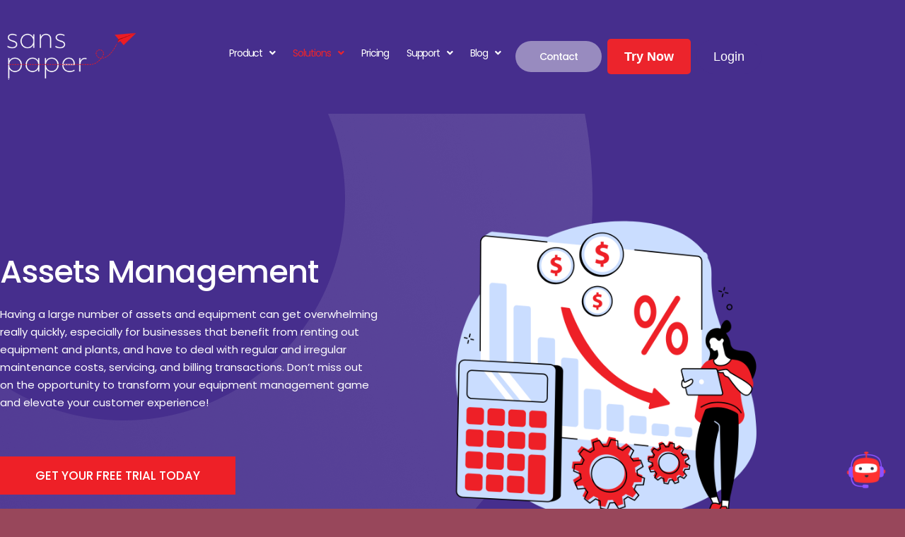

--- FILE ---
content_type: text/html
request_url: https://tag.trovo-tag.com/e9cdd22ea8362f4e1c02a785fc88e392
body_size: 563
content:

        <!doctype html>
        <html>
            <body>
                <img src="https://a.remarketstats.com/px/smart/?c=24d1add2443e239&type=img&partner_id=e9cdd22ea8362f4e1c02a785fc88e392&partner_rid=389a6ebc-f8a8-11f0-b399-47fa4b13743e" height="1", width="1">
                <img src="https://a.usbrowserspeed.com/lds?aid=&pid=e9cdd22ea8362f4e1c02a785fc88e392&external_id=&rid=389a6ebc-f8a8-11f0-b399-47fa4b13743e&v=iframe-1.0.0&rurl=https%3A%2F%2Fsanspaper.com%2Fassets-management%2F&ref=" height="1", width="1">
                <img src="https://match.prod.bidr.io/cookie-sync/fivebyfive" height="1", width="1">
            </body>
        </html>
    

--- FILE ---
content_type: text/html; charset=utf-8
request_url: https://app.engati.com/web/config/widget/c8250f35430a4981?branding_key=default&lang_code=default
body_size: 644
content:
{"code": 1000, "status": "SUCCESS", "data": {"ENGATI_PLATFORM_NAME": "Engati", "ENGATI_ICON_URL": "https://branding-resources.s3.ap-south-1.amazonaws.com/default/engati-chat-icon-v2.gif", "ENGATI_WEBCHAT_THEME_COLOR": "#ae1536", "ENGATI_WEBSITE_URL": "https://www.engati.com", "ENGATI_PORTAL_BASE_URL": "https://app.engati.com", "ENGATI_ADOBE_DEVELOPER_API_KEY": "3591b1a47126452a9fdbb9b5e79fb923", "icon_url": "https://s3-ap-south-1.amazonaws.com:443/bot-bkt/prod/92940/92940-chat%20bot.png", "chat_widget_position": "bottomright", "chat_close_button_position": "BOTTOM", "auto_pop_up_web_chat_type": "NONE", "status": true, "bot_ref": 92940}}

--- FILE ---
content_type: text/html; charset=utf-8
request_url: https://app.engati.com/web/config/chat/c8250f35430a4981?branding_key=default&lang_code=default
body_size: 1182
content:
{"code": 1000, "status": "SUCCESS", "data": {"show_agent_responsiveness": "Very responsive to messages", "input_area_suggestion_text": "Write a reply...", "show_agent_profiles": true, "button_selector_color": "#1AABED", "suggest_enabled": false, "online_agents": {"is_agent_available": false}, "launch_cards": [], "text_area_color": "#ffffff", "background_option": "NONE", "web_avatar_enabled": false, "header_text_color": "#FFFFFF", "website_url": "https://sanspaper.com/", "is_launch_screen_enabled": true, "remove_branding": false, "enable_ip_address": true, "enabled_languages": [{"langCode": "en", "langName": "English"}], "chat_bubble_text_color": "#ffffff", "header_alignment": "CENTER", "voice_input_enabled": false, "edit_user_input": false, "default_edit_response": "", "chat_bubble_color": "#AE1536", "theme_font": "arial", "block_send_message_with_options": false, "top_stop_color": "#FFFFFF", "mid_stop_color": "#FFFFFF", "bottom_stop_color": "#FAFAFA", "query_placeholder": "Enter your question here", "web_menu": "{\"call_to_actions\":[]}", "is_crm_update": false, "bot_avatar_image_url": "https://s3-ap-south-1.amazonaws.com:443/bot-bkt/prod/92940/92940-sans-paper-logo.png", "bot_name": "Sans Paper", "welcome_msg": "Hi {{first_name}}. Welcome!", "chat_header_icon_url": "https://s3-ap-south-1.amazonaws.com:443/bot-bkt/prod/92940/92940-sans-paper-logo.png", "bot_response_bubble_text_color": "#455a64", "query_title": "Ask a query", "theme_color": "#B52C48", "background_transparency": "1", "is_agent_notifications_enabled": false, "bot_response_bubble_color": "#f6f6f6", "launch_screen_title": "Ask me any question, i'd love to hear what brought you here!", "refresh_chat": true, "header_description": "Ask us anything or share your feedback", "engagement_triggers_config": {"enabled": false}, "activity_tracking_config": {"enabled": false}, "is_unified_module": false, "enable_auto_suggestion_entitlement": true, "suggest_enabled_for_bot": false, "suggest_min_length": 3, "suggest_max_responses": 4, "suggest_min_words": 0, "suggest_debounce_delay_ms": 250, "is_fading_messages_enabled": false, "status": true, "launch_screen_header": "Sans Paper Web", "launch_cards_type": "HORIZONTAL", "locale": "en", "show_reply_area": true, "header_type": "TEXT_WITH_IMAGE", "is_cta_response_hidden": false, "custom_css_link": "", "custom_js_link": "", "is_autocomplete_enabled": "NA", "disable_smo_options": false, "is_conversational_ivr_enabled": false, "is_llm_enabled": false, "is_response_box_rud_enabled": false, "enable_faq_iframes": false, "is_voice_llm_enabled": false, "is_website_link_preview_enabled": false, "is_pdf_link_preview_enabled": false, "is_rud_user_msg_enabled": false}}

--- FILE ---
content_type: text/css
request_url: https://sanspaper.com/wp-content/uploads/elementor/css/post-23984.css?ver=1769106169
body_size: 2389
content:
.elementor-23984 .elementor-element.elementor-element-8b77e46:not(.elementor-motion-effects-element-type-background), .elementor-23984 .elementor-element.elementor-element-8b77e46 > .elementor-motion-effects-container > .elementor-motion-effects-layer{background-color:#462E8D;}.elementor-23984 .elementor-element.elementor-element-8b77e46{transition:background 0.3s, border 0.3s, border-radius 0.3s, box-shadow 0.3s;padding:3rem 0rem 3rem 0rem;}.elementor-23984 .elementor-element.elementor-element-8b77e46 > .elementor-background-overlay{transition:background 0.3s, border-radius 0.3s, opacity 0.3s;}.elementor-bc-flex-widget .elementor-23984 .elementor-element.elementor-element-b612539.elementor-column .elementor-widget-wrap{align-items:center;}.elementor-23984 .elementor-element.elementor-element-b612539.elementor-column.elementor-element[data-element_type="column"] > .elementor-widget-wrap.elementor-element-populated{align-content:center;align-items:center;}.elementor-23984 .elementor-element.elementor-element-b612539 > .elementor-element-populated{margin:0rem 2rem 0rem 0rem;--e-column-margin-right:2rem;--e-column-margin-left:0rem;padding:0px 0px 0px 0px;}.elementor-widget-image .widget-image-caption{color:var( --e-global-color-text );font-family:var( --e-global-typography-text-font-family ), Sans-serif;font-size:var( --e-global-typography-text-font-size );font-weight:var( --e-global-typography-text-font-weight );text-transform:var( --e-global-typography-text-text-transform );font-style:var( --e-global-typography-text-font-style );line-height:var( --e-global-typography-text-line-height );}.elementor-23984 .elementor-element.elementor-element-f2780d9{width:var( --container-widget-width, 70.179% );max-width:70.179%;--container-widget-width:70.179%;--container-widget-flex-grow:0;}.elementor-bc-flex-widget .elementor-23984 .elementor-element.elementor-element-6fa5e65.elementor-column .elementor-widget-wrap{align-items:center;}.elementor-23984 .elementor-element.elementor-element-6fa5e65.elementor-column.elementor-element[data-element_type="column"] > .elementor-widget-wrap.elementor-element-populated{align-content:center;align-items:center;}.elementor-widget-navigation-menu .menu-item a.hfe-menu-item.elementor-button{background-color:var( --e-global-color-accent );font-family:var( --e-global-typography-accent-font-family ), Sans-serif;font-size:var( --e-global-typography-accent-font-size );font-weight:var( --e-global-typography-accent-font-weight );text-transform:var( --e-global-typography-accent-text-transform );font-style:var( --e-global-typography-accent-font-style );line-height:var( --e-global-typography-accent-line-height );}.elementor-widget-navigation-menu .menu-item a.hfe-menu-item.elementor-button:hover{background-color:var( --e-global-color-accent );}.elementor-widget-navigation-menu a.hfe-menu-item, .elementor-widget-navigation-menu a.hfe-sub-menu-item{font-family:var( --e-global-typography-primary-font-family ), Sans-serif;font-size:var( --e-global-typography-primary-font-size );font-weight:var( --e-global-typography-primary-font-weight );text-transform:var( --e-global-typography-primary-text-transform );font-style:var( --e-global-typography-primary-font-style );line-height:var( --e-global-typography-primary-line-height );letter-spacing:var( --e-global-typography-primary-letter-spacing );}.elementor-widget-navigation-menu .menu-item a.hfe-menu-item, .elementor-widget-navigation-menu .sub-menu a.hfe-sub-menu-item{color:var( --e-global-color-text );}.elementor-widget-navigation-menu .menu-item a.hfe-menu-item:hover,
								.elementor-widget-navigation-menu .sub-menu a.hfe-sub-menu-item:hover,
								.elementor-widget-navigation-menu .menu-item.current-menu-item a.hfe-menu-item,
								.elementor-widget-navigation-menu .menu-item a.hfe-menu-item.highlighted,
								.elementor-widget-navigation-menu .menu-item a.hfe-menu-item:focus{color:var( --e-global-color-accent );}.elementor-widget-navigation-menu .hfe-nav-menu-layout:not(.hfe-pointer__framed) .menu-item.parent a.hfe-menu-item:before,
								.elementor-widget-navigation-menu .hfe-nav-menu-layout:not(.hfe-pointer__framed) .menu-item.parent a.hfe-menu-item:after{background-color:var( --e-global-color-accent );}.elementor-widget-navigation-menu .hfe-nav-menu-layout:not(.hfe-pointer__framed) .menu-item.parent .sub-menu .hfe-has-submenu-container a:after{background-color:var( --e-global-color-accent );}.elementor-widget-navigation-menu .hfe-pointer__framed .menu-item.parent a.hfe-menu-item:before,
								.elementor-widget-navigation-menu .hfe-pointer__framed .menu-item.parent a.hfe-menu-item:after{border-color:var( --e-global-color-accent );}
							.elementor-widget-navigation-menu .sub-menu li a.hfe-sub-menu-item,
							.elementor-widget-navigation-menu nav.hfe-dropdown li a.hfe-sub-menu-item,
							.elementor-widget-navigation-menu nav.hfe-dropdown li a.hfe-menu-item,
							.elementor-widget-navigation-menu nav.hfe-dropdown-expandible li a.hfe-menu-item,
							.elementor-widget-navigation-menu nav.hfe-dropdown-expandible li a.hfe-sub-menu-item{font-family:var( --e-global-typography-accent-font-family ), Sans-serif;font-size:var( --e-global-typography-accent-font-size );font-weight:var( --e-global-typography-accent-font-weight );text-transform:var( --e-global-typography-accent-text-transform );font-style:var( --e-global-typography-accent-font-style );line-height:var( --e-global-typography-accent-line-height );}.elementor-23984 .elementor-element.elementor-element-a497e87 .menu-item a.hfe-menu-item{padding-left:0px;padding-right:0px;}.elementor-23984 .elementor-element.elementor-element-a497e87 .menu-item a.hfe-sub-menu-item{padding-left:calc( 0px + 20px );padding-right:0px;}.elementor-23984 .elementor-element.elementor-element-a497e87 .hfe-nav-menu__layout-vertical .menu-item ul ul a.hfe-sub-menu-item{padding-left:calc( 0px + 40px );padding-right:0px;}.elementor-23984 .elementor-element.elementor-element-a497e87 .hfe-nav-menu__layout-vertical .menu-item ul ul ul a.hfe-sub-menu-item{padding-left:calc( 0px + 60px );padding-right:0px;}.elementor-23984 .elementor-element.elementor-element-a497e87 .hfe-nav-menu__layout-vertical .menu-item ul ul ul ul a.hfe-sub-menu-item{padding-left:calc( 0px + 80px );padding-right:0px;}.elementor-23984 .elementor-element.elementor-element-a497e87 .menu-item a.hfe-menu-item, .elementor-23984 .elementor-element.elementor-element-a497e87 .menu-item a.hfe-sub-menu-item{padding-top:10px;padding-bottom:10px;}body:not(.rtl) .elementor-23984 .elementor-element.elementor-element-a497e87 .hfe-nav-menu__layout-horizontal .hfe-nav-menu > li.menu-item:not(:last-child){margin-right:16px;}body.rtl .elementor-23984 .elementor-element.elementor-element-a497e87 .hfe-nav-menu__layout-horizontal .hfe-nav-menu > li.menu-item:not(:last-child){margin-left:16px;}.elementor-23984 .elementor-element.elementor-element-a497e87 nav:not(.hfe-nav-menu__layout-horizontal) .hfe-nav-menu > li.menu-item:not(:last-child){margin-bottom:16px;}body:not(.rtl) .elementor-23984 .elementor-element.elementor-element-a497e87 .hfe-nav-menu__layout-horizontal .hfe-nav-menu > li.menu-item{margin-bottom:0px;}.elementor-23984 .elementor-element.elementor-element-a497e87 ul.sub-menu{width:155px;}.elementor-23984 .elementor-element.elementor-element-a497e87 .sub-menu li a.hfe-sub-menu-item,
						.elementor-23984 .elementor-element.elementor-element-a497e87 nav.hfe-dropdown li a.hfe-menu-item,
						.elementor-23984 .elementor-element.elementor-element-a497e87 nav.hfe-dropdown-expandible li a.hfe-menu-item{padding-left:5px;padding-right:5px;}.elementor-23984 .elementor-element.elementor-element-a497e87 nav.hfe-dropdown-expandible a.hfe-sub-menu-item,
						.elementor-23984 .elementor-element.elementor-element-a497e87 nav.hfe-dropdown li a.hfe-sub-menu-item{padding-left:calc( 5px + 20px );padding-right:5px;}.elementor-23984 .elementor-element.elementor-element-a497e87 .hfe-dropdown .menu-item ul ul a.hfe-sub-menu-item,
						.elementor-23984 .elementor-element.elementor-element-a497e87 .hfe-dropdown-expandible .menu-item ul ul a.hfe-sub-menu-item{padding-left:calc( 5px + 40px );padding-right:5px;}.elementor-23984 .elementor-element.elementor-element-a497e87 .hfe-dropdown .menu-item ul ul ul a.hfe-sub-menu-item,
						.elementor-23984 .elementor-element.elementor-element-a497e87 .hfe-dropdown-expandible .menu-item ul ul ul a.hfe-sub-menu-item{padding-left:calc( 5px + 60px );padding-right:5px;}.elementor-23984 .elementor-element.elementor-element-a497e87 .hfe-dropdown .menu-item ul ul ul ul a.hfe-sub-menu-item,
						.elementor-23984 .elementor-element.elementor-element-a497e87 .hfe-dropdown-expandible .menu-item ul ul ul ul a.hfe-sub-menu-item{padding-left:calc( 5px + 80px );padding-right:5px;}.elementor-23984 .elementor-element.elementor-element-a497e87 .sub-menu a.hfe-sub-menu-item,
						 .elementor-23984 .elementor-element.elementor-element-a497e87 nav.hfe-dropdown li a.hfe-menu-item,
						 .elementor-23984 .elementor-element.elementor-element-a497e87 nav.hfe-dropdown li a.hfe-sub-menu-item,
						 .elementor-23984 .elementor-element.elementor-element-a497e87 nav.hfe-dropdown-expandible li a.hfe-menu-item,
						 .elementor-23984 .elementor-element.elementor-element-a497e87 nav.hfe-dropdown-expandible li a.hfe-sub-menu-item{padding-top:10px;padding-bottom:10px;}.elementor-23984 .elementor-element.elementor-element-a497e87 .menu-item a.hfe-menu-item.elementor-button{padding:20px 20px 20px 20px;font-family:"Poppins", Sans-serif;font-weight:500;color:#FFFFFF;border-radius:50px 50px 50px 50px;}.elementor-23984 .elementor-element.elementor-element-a497e87{width:var( --container-widget-width, 104.954% );max-width:104.954%;--container-widget-width:104.954%;--container-widget-flex-grow:0;}.elementor-23984 .elementor-element.elementor-element-a497e87 > .elementor-widget-container{margin:0px 0px 0px 0px;padding:0px 0px 0px 0px;}.elementor-23984 .elementor-element.elementor-element-a497e87 .hfe-nav-menu__toggle{margin-left:auto;}.elementor-23984 .elementor-element.elementor-element-a497e87 a.hfe-menu-item, .elementor-23984 .elementor-element.elementor-element-a497e87 a.hfe-sub-menu-item{font-family:"Poppins", Sans-serif;font-size:14px;font-weight:400;text-transform:capitalize;font-style:normal;}.elementor-23984 .elementor-element.elementor-element-a497e87 .menu-item a.hfe-menu-item, .elementor-23984 .elementor-element.elementor-element-a497e87 .sub-menu a.hfe-sub-menu-item{color:#FFFFFF;}.elementor-23984 .elementor-element.elementor-element-a497e87 .menu-item a.hfe-menu-item, .elementor-23984 .elementor-element.elementor-element-a497e87 .sub-menu, .elementor-23984 .elementor-element.elementor-element-a497e87 nav.hfe-dropdown, .elementor-23984 .elementor-element.elementor-element-a497e87 .hfe-dropdown-expandible{background-color:#FFFFFF00;}.elementor-23984 .elementor-element.elementor-element-a497e87 .menu-item a.hfe-menu-item:hover,
								.elementor-23984 .elementor-element.elementor-element-a497e87 .sub-menu a.hfe-sub-menu-item:hover,
								.elementor-23984 .elementor-element.elementor-element-a497e87 .menu-item.current-menu-item a.hfe-menu-item,
								.elementor-23984 .elementor-element.elementor-element-a497e87 .menu-item a.hfe-menu-item.highlighted,
								.elementor-23984 .elementor-element.elementor-element-a497e87 .menu-item a.hfe-menu-item:focus{color:#B61D1C;}.elementor-23984 .elementor-element.elementor-element-a497e87 .hfe-nav-menu-layout:not(.hfe-pointer__framed) .menu-item.parent a.hfe-menu-item:before,
								.elementor-23984 .elementor-element.elementor-element-a497e87 .hfe-nav-menu-layout:not(.hfe-pointer__framed) .menu-item.parent a.hfe-menu-item:after{background-color:#B61D1C;}.elementor-23984 .elementor-element.elementor-element-a497e87 .hfe-nav-menu-layout:not(.hfe-pointer__framed) .menu-item.parent .sub-menu .hfe-has-submenu-container a:after{background-color:unset;}.elementor-23984 .elementor-element.elementor-element-a497e87 .hfe-pointer__framed .menu-item.parent a.hfe-menu-item:before,
								.elementor-23984 .elementor-element.elementor-element-a497e87 .hfe-pointer__framed .menu-item.parent a.hfe-menu-item:after{border-color:#B61D1C;}.elementor-23984 .elementor-element.elementor-element-a497e87 .menu-item.current-menu-item a.hfe-menu-item,
								.elementor-23984 .elementor-element.elementor-element-a497e87 .menu-item.current-menu-ancestor a.hfe-menu-item{color:#EC242C;}.elementor-23984 .elementor-element.elementor-element-a497e87 .hfe-nav-menu-layout:not(.hfe-pointer__framed) .menu-item.parent.current-menu-item a.hfe-menu-item:before,
								.elementor-23984 .elementor-element.elementor-element-a497e87 .hfe-nav-menu-layout:not(.hfe-pointer__framed) .menu-item.parent.current-menu-item a.hfe-menu-item:after{background-color:#EC242C;}.elementor-23984 .elementor-element.elementor-element-a497e87 .hfe-nav-menu:not(.hfe-pointer__framed) .menu-item.parent .sub-menu .hfe-has-submenu-container a.current-menu-item:after{background-color:unset;}.elementor-23984 .elementor-element.elementor-element-a497e87 .hfe-pointer__framed .menu-item.parent.current-menu-item a.hfe-menu-item:before,
								.elementor-23984 .elementor-element.elementor-element-a497e87 .hfe-pointer__framed .menu-item.parent.current-menu-item a.hfe-menu-item:after{border-color:#EC242C;}.elementor-23984 .elementor-element.elementor-element-a497e87 .sub-menu a.hfe-sub-menu-item,
								.elementor-23984 .elementor-element.elementor-element-a497e87 .elementor-menu-toggle,
								.elementor-23984 .elementor-element.elementor-element-a497e87 nav.hfe-dropdown li a.hfe-menu-item,
								.elementor-23984 .elementor-element.elementor-element-a497e87 nav.hfe-dropdown li a.hfe-sub-menu-item,
								.elementor-23984 .elementor-element.elementor-element-a497e87 nav.hfe-dropdown-expandible li a.hfe-menu-item,
								.elementor-23984 .elementor-element.elementor-element-a497e87 nav.hfe-dropdown-expandible li a.hfe-sub-menu-item{color:#FFFFFF;}.elementor-23984 .elementor-element.elementor-element-a497e87 .sub-menu,
								.elementor-23984 .elementor-element.elementor-element-a497e87 nav.hfe-dropdown,
								.elementor-23984 .elementor-element.elementor-element-a497e87 nav.hfe-dropdown-expandible,
								.elementor-23984 .elementor-element.elementor-element-a497e87 nav.hfe-dropdown .menu-item a.hfe-menu-item,
								.elementor-23984 .elementor-element.elementor-element-a497e87 nav.hfe-dropdown .menu-item a.hfe-sub-menu-item{background-color:#462E8E;}.elementor-23984 .elementor-element.elementor-element-a497e87 .sub-menu a.hfe-sub-menu-item:hover,
								.elementor-23984 .elementor-element.elementor-element-a497e87 .elementor-menu-toggle:hover,
								.elementor-23984 .elementor-element.elementor-element-a497e87 nav.hfe-dropdown li a.hfe-menu-item:hover,
								.elementor-23984 .elementor-element.elementor-element-a497e87 nav.hfe-dropdown li a.hfe-sub-menu-item:hover,
								.elementor-23984 .elementor-element.elementor-element-a497e87 nav.hfe-dropdown-expandible li a.hfe-menu-item:hover,
								.elementor-23984 .elementor-element.elementor-element-a497e87 nav.hfe-dropdown-expandible li a.hfe-sub-menu-item:hover{color:#EC242C;}.elementor-23984 .elementor-element.elementor-element-a497e87 .sub-menu .menu-item.current-menu-item a.hfe-sub-menu-item.hfe-sub-menu-item-active,
							.elementor-23984 .elementor-element.elementor-element-a497e87 nav.hfe-dropdown .menu-item.current-menu-item a.hfe-menu-item,
							.elementor-23984 .elementor-element.elementor-element-a497e87 nav.hfe-dropdown .menu-item.current-menu-ancestor a.hfe-menu-item,
							.elementor-23984 .elementor-element.elementor-element-a497e87 nav.hfe-dropdown .sub-menu .menu-item.current-menu-item a.hfe-sub-menu-item.hfe-sub-menu-item-active
							{color:#EC242C;}
							.elementor-23984 .elementor-element.elementor-element-a497e87 .sub-menu li a.hfe-sub-menu-item,
							.elementor-23984 .elementor-element.elementor-element-a497e87 nav.hfe-dropdown li a.hfe-sub-menu-item,
							.elementor-23984 .elementor-element.elementor-element-a497e87 nav.hfe-dropdown li a.hfe-menu-item,
							.elementor-23984 .elementor-element.elementor-element-a497e87 nav.hfe-dropdown-expandible li a.hfe-menu-item,
							.elementor-23984 .elementor-element.elementor-element-a497e87 nav.hfe-dropdown-expandible li a.hfe-sub-menu-item{font-family:"Poppins", Sans-serif;font-size:12px;font-weight:500;}.elementor-23984 .elementor-element.elementor-element-a497e87 nav.hfe-nav-menu__layout-horizontal .sub-menu,
							.elementor-23984 .elementor-element.elementor-element-a497e87 nav:not(.hfe-nav-menu__layout-horizontal) .sub-menu.sub-menu-open,
							.elementor-23984 .elementor-element.elementor-element-a497e87 nav.hfe-dropdown .hfe-nav-menu,
						 	.elementor-23984 .elementor-element.elementor-element-a497e87 nav.hfe-dropdown-expandible .hfe-nav-menu{border-style:solid;}.elementor-23984 .elementor-element.elementor-element-a497e87 .sub-menu li.menu-item:not(:last-child),
						.elementor-23984 .elementor-element.elementor-element-a497e87 nav.hfe-dropdown li.menu-item:not(:last-child),
						.elementor-23984 .elementor-element.elementor-element-a497e87 nav.hfe-dropdown-expandible li.menu-item:not(:last-child){border-bottom-style:solid;border-bottom-color:#FFFFFF;border-bottom-width:1px;}.elementor-23984 .elementor-element.elementor-element-a497e87 div.hfe-nav-menu-icon{color:#282828BF;}.elementor-23984 .elementor-element.elementor-element-a497e87 div.hfe-nav-menu-icon svg{fill:#282828BF;}.elementor-23984 .elementor-element.elementor-element-a497e87 div.hfe-nav-menu-icon:hover{color:#0CC493;}.elementor-23984 .elementor-element.elementor-element-a497e87 div.hfe-nav-menu-icon:hover svg{fill:#0CC493;}.elementor-bc-flex-widget .elementor-23984 .elementor-element.elementor-element-ad47e4c.elementor-column .elementor-widget-wrap{align-items:center;}.elementor-23984 .elementor-element.elementor-element-ad47e4c.elementor-column.elementor-element[data-element_type="column"] > .elementor-widget-wrap.elementor-element-populated{align-content:center;align-items:center;}.elementor-widget-button .elementor-button{background-color:var( --e-global-color-accent );font-family:var( --e-global-typography-accent-font-family ), Sans-serif;font-size:var( --e-global-typography-accent-font-size );font-weight:var( --e-global-typography-accent-font-weight );text-transform:var( --e-global-typography-accent-text-transform );font-style:var( --e-global-typography-accent-font-style );line-height:var( --e-global-typography-accent-line-height );}.elementor-23984 .elementor-element.elementor-element-d53e29b .elementor-button{background-color:var( --e-global-color-astglobalcolor0 );height:50px;-webkit-box-pack:center;-ms-flex-pack:center;justify-content:center;-webkit-box-align:center;-ms-flex-align:center;align-items:center;display:inline-flex;font-family:"DM Sans", Sans-serif;font-size:18px;font-weight:700;text-transform:capitalize;font-style:normal;line-height:24px;fill:#FFFFFF;color:#FFFFFF;border-style:none;border-radius:5px 5px 5px 5px;}.elementor-23984 .elementor-element.elementor-element-d53e29b{width:var( --container-widget-width, 108.053% );max-width:108.053%;--container-widget-width:108.053%;--container-widget-flex-grow:0;}.elementor-bc-flex-widget .elementor-23984 .elementor-element.elementor-element-832a45f.elementor-column .elementor-widget-wrap{align-items:center;}.elementor-23984 .elementor-element.elementor-element-832a45f.elementor-column.elementor-element[data-element_type="column"] > .elementor-widget-wrap.elementor-element-populated{align-content:center;align-items:center;}.elementor-23984 .elementor-element.elementor-element-ae9e83f .elementor-button{background-color:#462E8D;-webkit-box-pack:center;-ms-flex-pack:center;justify-content:center;-webkit-box-align:center;-ms-flex-align:center;align-items:center;display:inline-flex;fill:#FFFFFF;color:#FFFFFF;border-style:none;border-radius:50px 50px 50px 50px;}.elementor-23984 .elementor-element.elementor-element-ae9e83f{width:var( --container-widget-width, 86.09% );max-width:86.09%;--container-widget-width:86.09%;--container-widget-flex-grow:0;}@media(min-width:769px){.elementor-23984 .elementor-element.elementor-element-b612539{width:28%;}.elementor-23984 .elementor-element.elementor-element-6fa5e65{width:46.678%;}.elementor-23984 .elementor-element.elementor-element-ad47e4c{width:11.739%;}.elementor-23984 .elementor-element.elementor-element-832a45f{width:13.243%;}}@media(max-width:1024px){.elementor-widget-image .widget-image-caption{font-size:var( --e-global-typography-text-font-size );line-height:var( --e-global-typography-text-line-height );}.elementor-widget-navigation-menu a.hfe-menu-item, .elementor-widget-navigation-menu a.hfe-sub-menu-item{font-size:var( --e-global-typography-primary-font-size );line-height:var( --e-global-typography-primary-line-height );letter-spacing:var( --e-global-typography-primary-letter-spacing );}
							.elementor-widget-navigation-menu .sub-menu li a.hfe-sub-menu-item,
							.elementor-widget-navigation-menu nav.hfe-dropdown li a.hfe-sub-menu-item,
							.elementor-widget-navigation-menu nav.hfe-dropdown li a.hfe-menu-item,
							.elementor-widget-navigation-menu nav.hfe-dropdown-expandible li a.hfe-menu-item,
							.elementor-widget-navigation-menu nav.hfe-dropdown-expandible li a.hfe-sub-menu-item{font-size:var( --e-global-typography-accent-font-size );line-height:var( --e-global-typography-accent-line-height );}.elementor-widget-navigation-menu .menu-item a.hfe-menu-item.elementor-button{font-size:var( --e-global-typography-accent-font-size );line-height:var( --e-global-typography-accent-line-height );}body:not(.rtl) .elementor-23984 .elementor-element.elementor-element-a497e87.hfe-nav-menu__breakpoint-tablet .hfe-nav-menu__layout-horizontal .hfe-nav-menu > li.menu-item:not(:last-child){margin-right:0px;}body .elementor-23984 .elementor-element.elementor-element-a497e87 nav.hfe-nav-menu__layout-vertical .hfe-nav-menu > li.menu-item:not(:last-child){margin-bottom:0px;}.elementor-23984 .elementor-element.elementor-element-a497e87 .sub-menu li a.hfe-sub-menu-item,
						.elementor-23984 .elementor-element.elementor-element-a497e87 nav.hfe-dropdown li a.hfe-menu-item,
						.elementor-23984 .elementor-element.elementor-element-a497e87 nav.hfe-dropdown-expandible li a.hfe-menu-item{padding-left:20px;padding-right:20px;}.elementor-23984 .elementor-element.elementor-element-a497e87 nav.hfe-dropdown-expandible a.hfe-sub-menu-item,
						.elementor-23984 .elementor-element.elementor-element-a497e87 nav.hfe-dropdown li a.hfe-sub-menu-item{padding-left:calc( 20px + 20px );padding-right:20px;}.elementor-23984 .elementor-element.elementor-element-a497e87 .hfe-dropdown .menu-item ul ul a.hfe-sub-menu-item,
						.elementor-23984 .elementor-element.elementor-element-a497e87 .hfe-dropdown-expandible .menu-item ul ul a.hfe-sub-menu-item{padding-left:calc( 20px + 40px );padding-right:20px;}.elementor-23984 .elementor-element.elementor-element-a497e87 .hfe-dropdown .menu-item ul ul ul a.hfe-sub-menu-item,
						.elementor-23984 .elementor-element.elementor-element-a497e87 .hfe-dropdown-expandible .menu-item ul ul ul a.hfe-sub-menu-item{padding-left:calc( 20px + 60px );padding-right:20px;}.elementor-23984 .elementor-element.elementor-element-a497e87 .hfe-dropdown .menu-item ul ul ul ul a.hfe-sub-menu-item,
						.elementor-23984 .elementor-element.elementor-element-a497e87 .hfe-dropdown-expandible .menu-item ul ul ul ul a.hfe-sub-menu-item{padding-left:calc( 20px + 80px );padding-right:20px;}.elementor-23984 .elementor-element.elementor-element-a497e87 .sub-menu a.hfe-sub-menu-item,
						 .elementor-23984 .elementor-element.elementor-element-a497e87 nav.hfe-dropdown li a.hfe-menu-item,
						 .elementor-23984 .elementor-element.elementor-element-a497e87 nav.hfe-dropdown li a.hfe-sub-menu-item,
						 .elementor-23984 .elementor-element.elementor-element-a497e87 nav.hfe-dropdown-expandible li a.hfe-menu-item,
						 .elementor-23984 .elementor-element.elementor-element-a497e87 nav.hfe-dropdown-expandible li a.hfe-sub-menu-item{padding-top:23px;padding-bottom:23px;}.elementor-23984 .elementor-element.elementor-element-a497e87 > .elementor-widget-container{padding:0px 30px 0px 0px;}
							.elementor-23984 .elementor-element.elementor-element-a497e87 .sub-menu li a.hfe-sub-menu-item,
							.elementor-23984 .elementor-element.elementor-element-a497e87 nav.hfe-dropdown li a.hfe-sub-menu-item,
							.elementor-23984 .elementor-element.elementor-element-a497e87 nav.hfe-dropdown li a.hfe-menu-item,
							.elementor-23984 .elementor-element.elementor-element-a497e87 nav.hfe-dropdown-expandible li a.hfe-menu-item,
							.elementor-23984 .elementor-element.elementor-element-a497e87 nav.hfe-dropdown-expandible li a.hfe-sub-menu-item{font-size:19px;}.elementor-widget-button .elementor-button{font-size:var( --e-global-typography-accent-font-size );line-height:var( --e-global-typography-accent-line-height );}}@media(max-width:768px){.elementor-widget-image .widget-image-caption{font-size:var( --e-global-typography-text-font-size );line-height:var( --e-global-typography-text-line-height );}.elementor-widget-navigation-menu a.hfe-menu-item, .elementor-widget-navigation-menu a.hfe-sub-menu-item{font-size:var( --e-global-typography-primary-font-size );line-height:var( --e-global-typography-primary-line-height );letter-spacing:var( --e-global-typography-primary-letter-spacing );}
							.elementor-widget-navigation-menu .sub-menu li a.hfe-sub-menu-item,
							.elementor-widget-navigation-menu nav.hfe-dropdown li a.hfe-sub-menu-item,
							.elementor-widget-navigation-menu nav.hfe-dropdown li a.hfe-menu-item,
							.elementor-widget-navigation-menu nav.hfe-dropdown-expandible li a.hfe-menu-item,
							.elementor-widget-navigation-menu nav.hfe-dropdown-expandible li a.hfe-sub-menu-item{font-size:var( --e-global-typography-accent-font-size );line-height:var( --e-global-typography-accent-line-height );}.elementor-widget-navigation-menu .menu-item a.hfe-menu-item.elementor-button{font-size:var( --e-global-typography-accent-font-size );line-height:var( --e-global-typography-accent-line-height );}.elementor-23984 .elementor-element.elementor-element-a497e87 .menu-item a.hfe-menu-item, .elementor-23984 .elementor-element.elementor-element-a497e87 .menu-item a.hfe-sub-menu-item{padding-top:25px;padding-bottom:25px;}body:not(.rtl) .elementor-23984 .elementor-element.elementor-element-a497e87.hfe-nav-menu__breakpoint-mobile .hfe-nav-menu__layout-horizontal .hfe-nav-menu > li.menu-item:not(:last-child){margin-right:0px;}body .elementor-23984 .elementor-element.elementor-element-a497e87 nav.hfe-nav-menu__layout-vertical .hfe-nav-menu > li.menu-item:not(:last-child){margin-bottom:0px;}body:not(.rtl) .elementor-23984 .elementor-element.elementor-element-a497e87 .hfe-nav-menu__layout-horizontal .hfe-nav-menu > li.menu-item:not(:last-child){margin-right:30px;}body.rtl .elementor-23984 .elementor-element.elementor-element-a497e87 .hfe-nav-menu__layout-horizontal .hfe-nav-menu > li.menu-item:not(:last-child){margin-left:30px;}.elementor-23984 .elementor-element.elementor-element-a497e87 nav:not(.hfe-nav-menu__layout-horizontal) .hfe-nav-menu > li.menu-item:not(:last-child){margin-bottom:30px;}.elementor-23984 .elementor-element.elementor-element-a497e87 .sub-menu li a.hfe-sub-menu-item,
						.elementor-23984 .elementor-element.elementor-element-a497e87 nav.hfe-dropdown li a.hfe-menu-item,
						.elementor-23984 .elementor-element.elementor-element-a497e87 nav.hfe-dropdown-expandible li a.hfe-menu-item{padding-left:20px;padding-right:20px;}.elementor-23984 .elementor-element.elementor-element-a497e87 nav.hfe-dropdown-expandible a.hfe-sub-menu-item,
						.elementor-23984 .elementor-element.elementor-element-a497e87 nav.hfe-dropdown li a.hfe-sub-menu-item{padding-left:calc( 20px + 20px );padding-right:20px;}.elementor-23984 .elementor-element.elementor-element-a497e87 .hfe-dropdown .menu-item ul ul a.hfe-sub-menu-item,
						.elementor-23984 .elementor-element.elementor-element-a497e87 .hfe-dropdown-expandible .menu-item ul ul a.hfe-sub-menu-item{padding-left:calc( 20px + 40px );padding-right:20px;}.elementor-23984 .elementor-element.elementor-element-a497e87 .hfe-dropdown .menu-item ul ul ul a.hfe-sub-menu-item,
						.elementor-23984 .elementor-element.elementor-element-a497e87 .hfe-dropdown-expandible .menu-item ul ul ul a.hfe-sub-menu-item{padding-left:calc( 20px + 60px );padding-right:20px;}.elementor-23984 .elementor-element.elementor-element-a497e87 .hfe-dropdown .menu-item ul ul ul ul a.hfe-sub-menu-item,
						.elementor-23984 .elementor-element.elementor-element-a497e87 .hfe-dropdown-expandible .menu-item ul ul ul ul a.hfe-sub-menu-item{padding-left:calc( 20px + 80px );padding-right:20px;}.elementor-23984 .elementor-element.elementor-element-a497e87 .sub-menu a.hfe-sub-menu-item,
						 .elementor-23984 .elementor-element.elementor-element-a497e87 nav.hfe-dropdown li a.hfe-menu-item,
						 .elementor-23984 .elementor-element.elementor-element-a497e87 nav.hfe-dropdown li a.hfe-sub-menu-item,
						 .elementor-23984 .elementor-element.elementor-element-a497e87 nav.hfe-dropdown-expandible li a.hfe-menu-item,
						 .elementor-23984 .elementor-element.elementor-element-a497e87 nav.hfe-dropdown-expandible li a.hfe-sub-menu-item{padding-top:23px;padding-bottom:23px;}.elementor-23984 .elementor-element.elementor-element-a497e87 > .elementor-widget-container{padding:0px 0px 0px 0px;}
							.elementor-23984 .elementor-element.elementor-element-a497e87 .sub-menu li a.hfe-sub-menu-item,
							.elementor-23984 .elementor-element.elementor-element-a497e87 nav.hfe-dropdown li a.hfe-sub-menu-item,
							.elementor-23984 .elementor-element.elementor-element-a497e87 nav.hfe-dropdown li a.hfe-menu-item,
							.elementor-23984 .elementor-element.elementor-element-a497e87 nav.hfe-dropdown-expandible li a.hfe-menu-item,
							.elementor-23984 .elementor-element.elementor-element-a497e87 nav.hfe-dropdown-expandible li a.hfe-sub-menu-item{font-size:20px;}.elementor-23984 .elementor-element.elementor-element-ad47e4c{width:35%;}.elementor-widget-button .elementor-button{font-size:var( --e-global-typography-accent-font-size );line-height:var( --e-global-typography-accent-line-height );}.elementor-23984 .elementor-element.elementor-element-d53e29b .elementor-button{font-size:17px;}.elementor-23984 .elementor-element.elementor-element-832a45f{width:30%;}}

--- FILE ---
content_type: text/css
request_url: https://sanspaper.com/wp-content/uploads/elementor/css/post-2275.css?ver=1769106169
body_size: 2874
content:
.elementor-2275 .elementor-element.elementor-element-f19758e:not(.elementor-motion-effects-element-type-background), .elementor-2275 .elementor-element.elementor-element-f19758e > .elementor-motion-effects-container > .elementor-motion-effects-layer{background-color:#222222;background-image:url("https://sanspaper.com/wp-content/uploads/2025/03/footer-bg-1.png");background-position:center right;background-repeat:no-repeat;background-size:100% auto;}.elementor-2275 .elementor-element.elementor-element-f19758e{transition:background 0.3s, border 0.3s, border-radius 0.3s, box-shadow 0.3s;margin-top:0px;margin-bottom:0px;}.elementor-2275 .elementor-element.elementor-element-f19758e > .elementor-background-overlay{transition:background 0.3s, border-radius 0.3s, opacity 0.3s;}.elementor-2275 .elementor-element.elementor-element-bb8c789{margin-top:-2px;margin-bottom:-2px;padding:75px 0px 60px 0px;}.elementor-2275 .elementor-element.elementor-element-49ffbde > .elementor-widget-wrap > .elementor-widget:not(.elementor-widget__width-auto):not(.elementor-widget__width-initial):not(:last-child):not(.elementor-absolute){margin-block-end:0px;}.elementor-2275 .elementor-element.elementor-element-49ffbde > .elementor-element-populated{padding:0px 0px 0px 0px;}.elementor-widget-image .widget-image-caption{color:var( --e-global-color-text );font-family:var( --e-global-typography-text-font-family ), Sans-serif;font-size:var( --e-global-typography-text-font-size );font-weight:var( --e-global-typography-text-font-weight );text-transform:var( --e-global-typography-text-text-transform );font-style:var( --e-global-typography-text-font-style );line-height:var( --e-global-typography-text-line-height );}.elementor-2275 .elementor-element.elementor-element-7da81d1 > .elementor-widget-container{margin:0px 0px 22px 0px;}.elementor-2275 .elementor-element.elementor-element-7da81d1{text-align:start;}.elementor-bc-flex-widget .elementor-2275 .elementor-element.elementor-element-08cf6c7.elementor-column .elementor-widget-wrap{align-items:flex-start;}.elementor-2275 .elementor-element.elementor-element-08cf6c7.elementor-column.elementor-element[data-element_type="column"] > .elementor-widget-wrap.elementor-element-populated{align-content:flex-start;align-items:flex-start;}.elementor-2275 .elementor-element.elementor-element-08cf6c7 > .elementor-widget-wrap > .elementor-widget:not(.elementor-widget__width-auto):not(.elementor-widget__width-initial):not(:last-child):not(.elementor-absolute){margin-block-end:20px;}.elementor-2275 .elementor-element.elementor-element-08cf6c7 > .elementor-element-populated{padding:0px 020px 0px 10px;}.elementor-widget-heading .elementor-heading-title{font-family:var( --e-global-typography-primary-font-family ), Sans-serif;font-size:var( --e-global-typography-primary-font-size );font-weight:var( --e-global-typography-primary-font-weight );text-transform:var( --e-global-typography-primary-text-transform );font-style:var( --e-global-typography-primary-font-style );line-height:var( --e-global-typography-primary-line-height );letter-spacing:var( --e-global-typography-primary-letter-spacing );color:var( --e-global-color-primary );}.elementor-2275 .elementor-element.elementor-element-433b646{text-align:start;}.elementor-2275 .elementor-element.elementor-element-433b646 .elementor-heading-title{font-family:"Poppins", Sans-serif;font-size:15px;font-weight:600;text-transform:uppercase;letter-spacing:0px;color:#FFFFFF;}.elementor-2275 .elementor-element.elementor-element-9f4687a .elementor-repeater-item-8cc0348 .elementor-icon-list-icon i{color:#B9B9B9;}.elementor-2275 .elementor-element.elementor-element-9f4687a .elementor-repeater-item-8cc0348 .elementor-icon-list-icon svg path{stroke:#B9B9B9;fill:#B9B9B9;}.elementor-2275 .elementor-element.elementor-element-9f4687a .elementor-repeater-item-ce53faf .elementor-icon-list-icon i{color:#FFFFFF;}.elementor-2275 .elementor-element.elementor-element-9f4687a .elementor-repeater-item-ce53faf .elementor-icon-list-icon svg path{stroke:#FFFFFF;fill:#FFFFFF;}.elementor-2275 .elementor-element.elementor-element-9f4687a .elementor-repeater-item-1fad5fa .elementor-icon-list-icon i{color:#FFFFFF;}.elementor-2275 .elementor-element.elementor-element-9f4687a .elementor-repeater-item-1fad5fa .elementor-icon-list-icon svg path{stroke:#FFFFFF;fill:#FFFFFF;}.elementor-2275 .elementor-element.elementor-element-9f4687a .elementor-repeater-item-beec2df .elementor-icon-list-icon i{color:#FFFFFF;}.elementor-2275 .elementor-element.elementor-element-9f4687a .elementor-repeater-item-beec2df .elementor-icon-list-icon svg path{stroke:#FFFFFF;fill:#FFFFFF;}.elementor-2275 .elementor-element.elementor-element-9f4687a > .elementor-widget-container{margin:0px -3px 0px 0px;padding:0px 0px 0px 0px;}.elementor-2275 .elementor-element.elementor-element-9f4687a .elementor-icon-list-item > a{margin:010px 0px 0px 0px;}.elementor-2275 .elementor-element.elementor-element-9f4687a .ekit_page_list_content{flex-direction:row;}.elementor-2275 .elementor-element.elementor-element-9f4687a .elementor-icon-list-icon{display:flex;align-items:center;justify-content:center;margin:5px 0px 0px 0px;width:10px;}.elementor-2275 .elementor-element.elementor-element-9f4687a .elementor-icon-list-item:hover .elementor-icon-list-icon i{color:#ec242c;}.elementor-2275 .elementor-element.elementor-element-9f4687a .elementor-icon-list-item:hover .elementor-icon-list-icon svg path{stroke:#ec242c;fill:#ec242c;}.elementor-2275 .elementor-element.elementor-element-9f4687a .elementor-icon-list-icon i{font-size:10px;}.elementor-2275 .elementor-element.elementor-element-9f4687a .elementor-icon-list-icon svg{max-width:10px;}.elementor-2275 .elementor-element.elementor-element-9f4687a .elementor-icon-list-text{color:#FFFFFF;}.elementor-2275 .elementor-element.elementor-element-9f4687a .elementor-icon-list-item:hover .elementor-icon-list-text{color:#ec242c;}.elementor-2275 .elementor-element.elementor-element-9f4687a .elementor-icon-list-item{font-family:"Montserrat", Sans-serif;font-size:15px;font-weight:500;}.elementor-2275 .elementor-element.elementor-element-9f4687a .ekit_menu_label{align-self:center;}.elementor-bc-flex-widget .elementor-2275 .elementor-element.elementor-element-27086ff.elementor-column .elementor-widget-wrap{align-items:flex-start;}.elementor-2275 .elementor-element.elementor-element-27086ff.elementor-column.elementor-element[data-element_type="column"] > .elementor-widget-wrap.elementor-element-populated{align-content:flex-start;align-items:flex-start;}.elementor-2275 .elementor-element.elementor-element-27086ff > .elementor-widget-wrap > .elementor-widget:not(.elementor-widget__width-auto):not(.elementor-widget__width-initial):not(:last-child):not(.elementor-absolute){margin-block-end:20px;}.elementor-2275 .elementor-element.elementor-element-27086ff > .elementor-element-populated{padding:0px 15px 0px 20px;}.elementor-2275 .elementor-element.elementor-element-6377adb{text-align:start;}.elementor-2275 .elementor-element.elementor-element-6377adb .elementor-heading-title{font-family:"Poppins", Sans-serif;font-size:15px;font-weight:600;text-transform:uppercase;letter-spacing:0px;color:#FFFFFF;}.elementor-2275 .elementor-element.elementor-element-ace5b7d .elementor-repeater-item-8cc0348 .elementor-icon-list-icon i{color:#FFFFFF;}.elementor-2275 .elementor-element.elementor-element-ace5b7d .elementor-repeater-item-8cc0348 .elementor-icon-list-icon svg path{stroke:#FFFFFF;fill:#FFFFFF;}.elementor-2275 .elementor-element.elementor-element-ace5b7d .elementor-repeater-item-ce53faf .elementor-icon-list-icon i{color:#FFFFFF;}.elementor-2275 .elementor-element.elementor-element-ace5b7d .elementor-repeater-item-ce53faf .elementor-icon-list-icon svg path{stroke:#FFFFFF;fill:#FFFFFF;}.elementor-2275 .elementor-element.elementor-element-ace5b7d .elementor-repeater-item-beec2df .elementor-icon-list-icon i{color:#FFFFFF;}.elementor-2275 .elementor-element.elementor-element-ace5b7d .elementor-repeater-item-beec2df .elementor-icon-list-icon svg path{stroke:#FFFFFF;fill:#FFFFFF;}.elementor-2275 .elementor-element.elementor-element-ace5b7d > .elementor-widget-container{margin:0px -3px 0px 0px;padding:0px 0px 0px 0px;}.elementor-2275 .elementor-element.elementor-element-ace5b7d .elementor-icon-list-item > a{margin:10px 0px 0px 0px;}.elementor-2275 .elementor-element.elementor-element-ace5b7d .ekit_page_list_content{flex-direction:row;}.elementor-2275 .elementor-element.elementor-element-ace5b7d .elementor-icon-list-icon{display:flex;align-items:center;justify-content:center;margin:5px 0px 0px 0px;width:10px;}.elementor-2275 .elementor-element.elementor-element-ace5b7d .elementor-icon-list-item:hover .elementor-icon-list-icon i{color:#ec242c;}.elementor-2275 .elementor-element.elementor-element-ace5b7d .elementor-icon-list-item:hover .elementor-icon-list-icon svg path{stroke:#ec242c;fill:#ec242c;}.elementor-2275 .elementor-element.elementor-element-ace5b7d .elementor-icon-list-icon i{font-size:10px;}.elementor-2275 .elementor-element.elementor-element-ace5b7d .elementor-icon-list-icon svg{max-width:10px;}.elementor-2275 .elementor-element.elementor-element-ace5b7d .elementor-icon-list-text{color:#FFFFFF;}.elementor-2275 .elementor-element.elementor-element-ace5b7d .elementor-icon-list-item:hover .elementor-icon-list-text{color:#ec242c;}.elementor-2275 .elementor-element.elementor-element-ace5b7d .elementor-icon-list-item{font-family:"Montserrat", Sans-serif;font-size:15px;font-weight:500;}.elementor-2275 .elementor-element.elementor-element-ace5b7d .ekit_menu_label{align-self:center;}.elementor-bc-flex-widget .elementor-2275 .elementor-element.elementor-element-e0f5e45.elementor-column .elementor-widget-wrap{align-items:flex-start;}.elementor-2275 .elementor-element.elementor-element-e0f5e45.elementor-column.elementor-element[data-element_type="column"] > .elementor-widget-wrap.elementor-element-populated{align-content:flex-start;align-items:flex-start;}.elementor-2275 .elementor-element.elementor-element-e0f5e45 > .elementor-widget-wrap > .elementor-widget:not(.elementor-widget__width-auto):not(.elementor-widget__width-initial):not(:last-child):not(.elementor-absolute){margin-block-end:20px;}.elementor-2275 .elementor-element.elementor-element-e0f5e45 > .elementor-element-populated{padding:0px 15px 0px 20px;}.elementor-2275 .elementor-element.elementor-element-1f02a8a{text-align:start;}.elementor-2275 .elementor-element.elementor-element-1f02a8a .elementor-heading-title{font-family:"Poppins", Sans-serif;font-size:15px;font-weight:600;text-transform:uppercase;letter-spacing:0px;color:#FFFFFF;}.elementor-2275 .elementor-element.elementor-element-009363f .elementor-repeater-item-8cc0348 .elementor-icon-list-icon i{color:#FFFFFF;}.elementor-2275 .elementor-element.elementor-element-009363f .elementor-repeater-item-8cc0348 .elementor-icon-list-icon svg path{stroke:#FFFFFF;fill:#FFFFFF;}.elementor-2275 .elementor-element.elementor-element-009363f .elementor-repeater-item-ce53faf .elementor-icon-list-icon i{color:#FFFFFF;}.elementor-2275 .elementor-element.elementor-element-009363f .elementor-repeater-item-ce53faf .elementor-icon-list-icon svg path{stroke:#FFFFFF;fill:#FFFFFF;}.elementor-2275 .elementor-element.elementor-element-009363f .elementor-repeater-item-beec2df .elementor-icon-list-icon i{color:#FFFFFF;}.elementor-2275 .elementor-element.elementor-element-009363f .elementor-repeater-item-beec2df .elementor-icon-list-icon svg path{stroke:#FFFFFF;fill:#FFFFFF;}.elementor-2275 .elementor-element.elementor-element-009363f .elementor-repeater-item-241c106 .elementor-icon-list-icon i{color:#FFFFFF;}.elementor-2275 .elementor-element.elementor-element-009363f .elementor-repeater-item-241c106 .elementor-icon-list-icon svg path{stroke:#FFFFFF;fill:#FFFFFF;}.elementor-2275 .elementor-element.elementor-element-009363f .elementor-repeater-item-e9e006d .elementor-icon-list-icon i{color:#FFFFFF;}.elementor-2275 .elementor-element.elementor-element-009363f .elementor-repeater-item-e9e006d .elementor-icon-list-icon svg path{stroke:#FFFFFF;fill:#FFFFFF;}.elementor-2275 .elementor-element.elementor-element-009363f > .elementor-widget-container{margin:0px 0px 0px 0px;padding:0px 0px 0px 0px;}.elementor-2275 .elementor-element.elementor-element-009363f .elementor-icon-list-item > a{margin:010px 0px 0px 0px;}.elementor-2275 .elementor-element.elementor-element-009363f .ekit_page_list_content{flex-direction:row;}.elementor-2275 .elementor-element.elementor-element-009363f .elementor-icon-list-icon{display:flex;align-items:center;justify-content:center;margin:5px 0px 0px 0px;width:10px;}.elementor-2275 .elementor-element.elementor-element-009363f .elementor-icon-list-item:hover .elementor-icon-list-icon i{color:#ec242c;}.elementor-2275 .elementor-element.elementor-element-009363f .elementor-icon-list-item:hover .elementor-icon-list-icon svg path{stroke:#ec242c;fill:#ec242c;}.elementor-2275 .elementor-element.elementor-element-009363f .elementor-icon-list-icon i{font-size:10px;}.elementor-2275 .elementor-element.elementor-element-009363f .elementor-icon-list-icon svg{max-width:10px;}.elementor-2275 .elementor-element.elementor-element-009363f .elementor-icon-list-text{color:#FFFFFF;}.elementor-2275 .elementor-element.elementor-element-009363f .elementor-icon-list-item:hover .elementor-icon-list-text{color:#ec242c;}.elementor-2275 .elementor-element.elementor-element-009363f .elementor-icon-list-item{font-family:"Montserrat", Sans-serif;font-size:15px;font-weight:500;}.elementor-2275 .elementor-element.elementor-element-009363f .ekit_menu_label{align-self:center;}.elementor-bc-flex-widget .elementor-2275 .elementor-element.elementor-element-9cc8810.elementor-column .elementor-widget-wrap{align-items:flex-start;}.elementor-2275 .elementor-element.elementor-element-9cc8810.elementor-column.elementor-element[data-element_type="column"] > .elementor-widget-wrap.elementor-element-populated{align-content:flex-start;align-items:flex-start;}.elementor-2275 .elementor-element.elementor-element-9cc8810 > .elementor-widget-wrap > .elementor-widget:not(.elementor-widget__width-auto):not(.elementor-widget__width-initial):not(:last-child):not(.elementor-absolute){margin-block-end:20px;}.elementor-2275 .elementor-element.elementor-element-9cc8810 > .elementor-element-populated{padding:0px 15px 0px 20px;}.elementor-2275 .elementor-element.elementor-element-10c0d51{text-align:start;}.elementor-2275 .elementor-element.elementor-element-10c0d51 .elementor-heading-title{font-family:"Poppins", Sans-serif;font-size:15px;font-weight:600;text-transform:uppercase;letter-spacing:0px;color:#FFFFFF;}.elementor-widget-icon-list .elementor-icon-list-item:not(:last-child):after{border-color:var( --e-global-color-text );}.elementor-widget-icon-list .elementor-icon-list-icon i{color:var( --e-global-color-primary );}.elementor-widget-icon-list .elementor-icon-list-icon svg{fill:var( --e-global-color-primary );}.elementor-widget-icon-list .elementor-icon-list-item > .elementor-icon-list-text, .elementor-widget-icon-list .elementor-icon-list-item > a{font-family:var( --e-global-typography-text-font-family ), Sans-serif;font-size:var( --e-global-typography-text-font-size );font-weight:var( --e-global-typography-text-font-weight );text-transform:var( --e-global-typography-text-text-transform );font-style:var( --e-global-typography-text-font-style );line-height:var( --e-global-typography-text-line-height );}.elementor-widget-icon-list .elementor-icon-list-text{color:var( --e-global-color-secondary );}.elementor-2275 .elementor-element.elementor-element-1b75732 > .elementor-widget-container{padding:0px 0px 0px 0px;}.elementor-2275 .elementor-element.elementor-element-1b75732 .elementor-icon-list-items:not(.elementor-inline-items) .elementor-icon-list-item:not(:last-child){padding-block-end:calc(18px/2);}.elementor-2275 .elementor-element.elementor-element-1b75732 .elementor-icon-list-items:not(.elementor-inline-items) .elementor-icon-list-item:not(:first-child){margin-block-start:calc(18px/2);}.elementor-2275 .elementor-element.elementor-element-1b75732 .elementor-icon-list-items.elementor-inline-items .elementor-icon-list-item{margin-inline:calc(18px/2);}.elementor-2275 .elementor-element.elementor-element-1b75732 .elementor-icon-list-items.elementor-inline-items{margin-inline:calc(-18px/2);}.elementor-2275 .elementor-element.elementor-element-1b75732 .elementor-icon-list-items.elementor-inline-items .elementor-icon-list-item:after{inset-inline-end:calc(-18px/2);}.elementor-2275 .elementor-element.elementor-element-1b75732 .elementor-icon-list-icon i{color:#FFFFFF;transition:color 0.3s;}.elementor-2275 .elementor-element.elementor-element-1b75732 .elementor-icon-list-icon svg{fill:#FFFFFF;transition:fill 0.3s;}.elementor-2275 .elementor-element.elementor-element-1b75732 .elementor-icon-list-item:hover .elementor-icon-list-icon i{color:#ec1c24;}.elementor-2275 .elementor-element.elementor-element-1b75732 .elementor-icon-list-item:hover .elementor-icon-list-icon svg{fill:#ec1c24;}.elementor-2275 .elementor-element.elementor-element-1b75732{--e-icon-list-icon-size:14px;--e-icon-list-icon-align:left;--e-icon-list-icon-margin:0 calc(var(--e-icon-list-icon-size, 1em) * 0.25) 0 0;--icon-vertical-offset:0px;}.elementor-2275 .elementor-element.elementor-element-1b75732 .elementor-icon-list-item > .elementor-icon-list-text, .elementor-2275 .elementor-element.elementor-element-1b75732 .elementor-icon-list-item > a{font-family:"Montserrat", Sans-serif;font-size:15px;font-weight:500;}.elementor-2275 .elementor-element.elementor-element-1b75732 .elementor-icon-list-text{color:#FFFFFF;transition:color 0.3s;}.elementor-2275 .elementor-element.elementor-element-1b75732 .elementor-icon-list-item:hover .elementor-icon-list-text{color:#EC1C24;}.elementor-bc-flex-widget .elementor-2275 .elementor-element.elementor-element-d9deefa.elementor-column .elementor-widget-wrap{align-items:flex-start;}.elementor-2275 .elementor-element.elementor-element-d9deefa.elementor-column.elementor-element[data-element_type="column"] > .elementor-widget-wrap.elementor-element-populated{align-content:flex-start;align-items:flex-start;}.elementor-2275 .elementor-element.elementor-element-d9deefa > .elementor-widget-wrap > .elementor-widget:not(.elementor-widget__width-auto):not(.elementor-widget__width-initial):not(:last-child):not(.elementor-absolute){margin-block-end:20px;}.elementor-2275 .elementor-element.elementor-element-d9deefa > .elementor-element-populated{padding:0px 15px 0px 0px;}.elementor-2275 .elementor-element.elementor-element-47be770{text-align:start;}.elementor-2275 .elementor-element.elementor-element-47be770 .elementor-heading-title{font-family:"Poppins", Sans-serif;font-size:15px;font-weight:600;text-transform:uppercase;letter-spacing:0px;color:#FFFFFF;}.elementor-widget-text-editor{font-family:var( --e-global-typography-text-font-family ), Sans-serif;font-size:var( --e-global-typography-text-font-size );font-weight:var( --e-global-typography-text-font-weight );text-transform:var( --e-global-typography-text-text-transform );font-style:var( --e-global-typography-text-font-style );line-height:var( --e-global-typography-text-line-height );color:var( --e-global-color-text );}.elementor-widget-text-editor.elementor-drop-cap-view-stacked .elementor-drop-cap{background-color:var( --e-global-color-primary );}.elementor-widget-text-editor.elementor-drop-cap-view-framed .elementor-drop-cap, .elementor-widget-text-editor.elementor-drop-cap-view-default .elementor-drop-cap{color:var( --e-global-color-primary );border-color:var( --e-global-color-primary );}.elementor-2275 .elementor-element.elementor-element-90087c1{font-family:"Poppins", Sans-serif;font-size:12px;font-weight:400;color:#FFFFFF;}.elementor-2275 .elementor-element.elementor-element-e389346{border-style:solid;border-width:01px 0px 0px 0px;border-color:#4A4A4A;margin-top:10px;margin-bottom:0px;}.elementor-2275 .elementor-element.elementor-element-e389346, .elementor-2275 .elementor-element.elementor-element-e389346 > .elementor-background-overlay{border-radius:0px 0px 0px 0px;}.elementor-2275 .elementor-element.elementor-element-7b5f96f .elementor-repeater-item-8190d09.elementor-social-icon{background-color:#FFFFFF00;}.elementor-2275 .elementor-element.elementor-element-7b5f96f .elementor-repeater-item-8190d09.elementor-social-icon i{color:#FFFFFF;}.elementor-2275 .elementor-element.elementor-element-7b5f96f .elementor-repeater-item-8190d09.elementor-social-icon svg{fill:#FFFFFF;}.elementor-2275 .elementor-element.elementor-element-7b5f96f .elementor-repeater-item-d8f3794.elementor-social-icon{background-color:#FFFFFF00;}.elementor-2275 .elementor-element.elementor-element-7b5f96f .elementor-repeater-item-d8f3794.elementor-social-icon i{color:#FFFFFF;}.elementor-2275 .elementor-element.elementor-element-7b5f96f .elementor-repeater-item-d8f3794.elementor-social-icon svg{fill:#FFFFFF;}.elementor-2275 .elementor-element.elementor-element-7b5f96f .elementor-repeater-item-fa41c94.elementor-social-icon{background-color:#FFFFFF00;}.elementor-2275 .elementor-element.elementor-element-7b5f96f .elementor-repeater-item-fa41c94.elementor-social-icon i{color:#FFFFFF;}.elementor-2275 .elementor-element.elementor-element-7b5f96f .elementor-repeater-item-fa41c94.elementor-social-icon svg{fill:#FFFFFF;}.elementor-2275 .elementor-element.elementor-element-7b5f96f{--grid-template-columns:repeat(0, auto);--icon-size:17px;--grid-column-gap:5px;--grid-row-gap:0px;}.elementor-2275 .elementor-element.elementor-element-7b5f96f .elementor-widget-container{text-align:center;}.elementor-2275 .elementor-element.elementor-element-7b5f96f > .elementor-widget-container{margin:30px 0px 0px 0px;}.elementor-2275 .elementor-element.elementor-element-7b5f96f .elementor-social-icon{--icon-padding:0.6em;border-style:solid;border-width:2px 2px 2px 2px;}.elementor-2275 .elementor-element.elementor-element-7b5f96f .elementor-social-icon:hover i{color:#EC242C;}.elementor-2275 .elementor-element.elementor-element-7b5f96f .elementor-social-icon:hover svg{fill:#EC242C;}.elementor-2275 .elementor-element.elementor-element-7b5f96f .elementor-social-icon:hover{border-color:#EC242C;}.elementor-2275 .elementor-element.elementor-element-9979f20{margin-top:0px;margin-bottom:0px;padding:0px 0px 0px 0px;}.elementor-bc-flex-widget .elementor-2275 .elementor-element.elementor-element-209d918.elementor-column .elementor-widget-wrap{align-items:center;}.elementor-2275 .elementor-element.elementor-element-209d918.elementor-column.elementor-element[data-element_type="column"] > .elementor-widget-wrap.elementor-element-populated{align-content:center;align-items:center;}.elementor-2275 .elementor-element.elementor-element-209d918 > .elementor-element-populated{padding:10px 0px 0px 0px;}.elementor-widget-copyright .hfe-copyright-wrapper a, .elementor-widget-copyright .hfe-copyright-wrapper{color:var( --e-global-color-text );}.elementor-widget-copyright .hfe-copyright-wrapper, .elementor-widget-copyright .hfe-copyright-wrapper a{font-family:var( --e-global-typography-text-font-family ), Sans-serif;font-size:var( --e-global-typography-text-font-size );font-weight:var( --e-global-typography-text-font-weight );text-transform:var( --e-global-typography-text-text-transform );font-style:var( --e-global-typography-text-font-style );line-height:var( --e-global-typography-text-line-height );}.elementor-2275 .elementor-element.elementor-element-6f4ff5a .hfe-copyright-wrapper{text-align:center;}.elementor-2275 .elementor-element.elementor-element-6f4ff5a .hfe-copyright-wrapper a, .elementor-2275 .elementor-element.elementor-element-6f4ff5a .hfe-copyright-wrapper{color:#FFFFFF;}.elementor-2275 .elementor-element.elementor-element-6f4ff5a .hfe-copyright-wrapper, .elementor-2275 .elementor-element.elementor-element-6f4ff5a .hfe-copyright-wrapper a{font-family:"Poppins", Sans-serif;font-size:12px;font-weight:400;}.elementor-2275 .elementor-element.elementor-element-ef29054{margin-top:0px;margin-bottom:0px;padding:0px 0px 50px 0px;}.elementor-2275 .elementor-element.elementor-element-417fa95 .elementor-icon-list-item > a{margin:0px 10px 0px 0px;}.elementor-2275 .elementor-element.elementor-element-417fa95 .ekit_page_list_content{flex-direction:row;}.elementor-2275 .elementor-element.elementor-element-417fa95 .elementor-icon-list-icon{display:flex;align-items:center;justify-content:center;width:14px;}.elementor-2275 .elementor-element.elementor-element-417fa95 .elementor-icon-list-icon i{font-size:14px;}.elementor-2275 .elementor-element.elementor-element-417fa95 .elementor-icon-list-icon svg{max-width:14px;}.elementor-2275 .elementor-element.elementor-element-417fa95 .elementor-icon-list-text{color:#959595;}.elementor-2275 .elementor-element.elementor-element-417fa95 .elementor-icon-list-item:hover .elementor-icon-list-text{color:#EC242C;}.elementor-2275 .elementor-element.elementor-element-417fa95 .elementor-icon-list-item{font-size:12px;}.elementor-2275 .elementor-element.elementor-element-417fa95 .ekit_menu_label{align-self:center;}.elementor-2275 .elementor-element.elementor-element-303c2e3 .elementor-icon-list-item:not(:last-child):after{content:"";border-color:#ddd;}.elementor-2275 .elementor-element.elementor-element-303c2e3 .elementor-icon-list-item > a{padding:0px 0px 0px 0px !important;margin:0px 0px 0px 0px;}.elementor-2275 .elementor-element.elementor-element-303c2e3 .elementor-icon-list-items:not(.elementor-inline-items) .elementor-icon-list-item:not(:last-child):after{border-top-style:dotted;border-top-width:1px;}.elementor-2275 .elementor-element.elementor-element-303c2e3 .elementor-icon-list-items.elementor-inline-items .elementor-icon-list-item:not(:last-child):after{border-left-style:dotted;}.elementor-2275 .elementor-element.elementor-element-303c2e3 .elementor-inline-items .elementor-icon-list-item:not(:last-child):after{border-left-width:1px;}.elementor-2275 .elementor-element.elementor-element-303c2e3 .ekit_page_list_content{flex-direction:row;}.elementor-2275 .elementor-element.elementor-element-303c2e3 .elementor-icon-list-icon{display:flex;align-items:center;justify-content:center;width:14px;}.elementor-2275 .elementor-element.elementor-element-303c2e3 .elementor-icon-list-icon i{font-size:14px;}.elementor-2275 .elementor-element.elementor-element-303c2e3 .elementor-icon-list-icon svg{max-width:14px;}.elementor-2275 .elementor-element.elementor-element-303c2e3 .elementor-icon-list-text{color:#959595;}.elementor-2275 .elementor-element.elementor-element-303c2e3 .elementor-icon-list-item:hover .elementor-icon-list-text{color:#EC242C;}.elementor-2275 .elementor-element.elementor-element-303c2e3 .elementor-icon-list-item{font-size:12px;}.elementor-2275 .elementor-element.elementor-element-303c2e3 .ekit_menu_label{align-self:center;}@media(max-width:1024px) and (min-width:769px){.elementor-2275 .elementor-element.elementor-element-01545f3{width:100%;}.elementor-2275 .elementor-element.elementor-element-49ffbde{width:100%;}.elementor-2275 .elementor-element.elementor-element-08cf6c7{width:30%;}.elementor-2275 .elementor-element.elementor-element-27086ff{width:30%;}.elementor-2275 .elementor-element.elementor-element-e0f5e45{width:30%;}.elementor-2275 .elementor-element.elementor-element-9cc8810{width:30%;}.elementor-2275 .elementor-element.elementor-element-d9deefa{width:30%;}}@media(max-width:1024px){.elementor-2275 .elementor-element.elementor-element-f19758e{padding:0px 0px 0px 0px;}.elementor-2275 .elementor-element.elementor-element-01545f3 > .elementor-element-populated{padding:0px 20px 0px 20px;}.elementor-2275 .elementor-element.elementor-element-bb8c789{padding:0px 0px 30px 0px;}.elementor-widget-image .widget-image-caption{font-size:var( --e-global-typography-text-font-size );line-height:var( --e-global-typography-text-line-height );}.elementor-2275 .elementor-element.elementor-element-7da81d1{text-align:center;}.elementor-widget-heading .elementor-heading-title{font-size:var( --e-global-typography-primary-font-size );line-height:var( --e-global-typography-primary-line-height );letter-spacing:var( --e-global-typography-primary-letter-spacing );}.elementor-2275 .elementor-element.elementor-element-433b646{text-align:start;}.elementor-2275 .elementor-element.elementor-element-6377adb{text-align:start;}.elementor-2275 .elementor-element.elementor-element-1f02a8a{text-align:start;}.elementor-2275 .elementor-element.elementor-element-10c0d51{text-align:start;}.elementor-widget-icon-list .elementor-icon-list-item > .elementor-icon-list-text, .elementor-widget-icon-list .elementor-icon-list-item > a{font-size:var( --e-global-typography-text-font-size );line-height:var( --e-global-typography-text-line-height );}.elementor-2275 .elementor-element.elementor-element-1b75732 .elementor-icon-list-items:not(.elementor-inline-items) .elementor-icon-list-item:not(:last-child){padding-block-end:calc(5px/2);}.elementor-2275 .elementor-element.elementor-element-1b75732 .elementor-icon-list-items:not(.elementor-inline-items) .elementor-icon-list-item:not(:first-child){margin-block-start:calc(5px/2);}.elementor-2275 .elementor-element.elementor-element-1b75732 .elementor-icon-list-items.elementor-inline-items .elementor-icon-list-item{margin-inline:calc(5px/2);}.elementor-2275 .elementor-element.elementor-element-1b75732 .elementor-icon-list-items.elementor-inline-items{margin-inline:calc(-5px/2);}.elementor-2275 .elementor-element.elementor-element-1b75732 .elementor-icon-list-items.elementor-inline-items .elementor-icon-list-item:after{inset-inline-end:calc(-5px/2);}.elementor-2275 .elementor-element.elementor-element-1b75732 .elementor-icon-list-item > .elementor-icon-list-text, .elementor-2275 .elementor-element.elementor-element-1b75732 .elementor-icon-list-item > a{font-size:14px;line-height:3em;}.elementor-2275 .elementor-element.elementor-element-47be770{text-align:start;}.elementor-widget-text-editor{font-size:var( --e-global-typography-text-font-size );line-height:var( --e-global-typography-text-line-height );}.elementor-widget-copyright .hfe-copyright-wrapper, .elementor-widget-copyright .hfe-copyright-wrapper a{font-size:var( --e-global-typography-text-font-size );line-height:var( --e-global-typography-text-line-height );}}@media(max-width:768px){.elementor-2275 .elementor-element.elementor-element-f19758e{padding:0px 0px 0px 0px;}.elementor-widget-image .widget-image-caption{font-size:var( --e-global-typography-text-font-size );line-height:var( --e-global-typography-text-line-height );}.elementor-2275 .elementor-element.elementor-element-7da81d1{text-align:center;}.elementor-2275 .elementor-element.elementor-element-08cf6c7{width:34%;}.elementor-2275 .elementor-element.elementor-element-08cf6c7 > .elementor-element-populated{padding:50px 0px 0px 0px;}.elementor-widget-heading .elementor-heading-title{font-size:var( --e-global-typography-primary-font-size );line-height:var( --e-global-typography-primary-line-height );letter-spacing:var( --e-global-typography-primary-letter-spacing );}.elementor-2275 .elementor-element.elementor-element-433b646{text-align:start;}.elementor-2275 .elementor-element.elementor-element-9f4687a .elementor-icon-list-item{font-size:11px;}.elementor-2275 .elementor-element.elementor-element-27086ff{width:34%;}.elementor-2275 .elementor-element.elementor-element-27086ff > .elementor-element-populated{padding:50px 0px 0px 0px;}.elementor-2275 .elementor-element.elementor-element-6377adb{text-align:start;}.elementor-2275 .elementor-element.elementor-element-ace5b7d .elementor-icon-list-item{font-size:11px;}.elementor-2275 .elementor-element.elementor-element-e0f5e45{width:30%;}.elementor-2275 .elementor-element.elementor-element-e0f5e45 > .elementor-element-populated{padding:50px 0px 0px 0px;}.elementor-2275 .elementor-element.elementor-element-1f02a8a{text-align:start;}.elementor-2275 .elementor-element.elementor-element-009363f .elementor-icon-list-item{font-size:11px;}.elementor-2275 .elementor-element.elementor-element-9cc8810{width:30%;}.elementor-2275 .elementor-element.elementor-element-9cc8810 > .elementor-element-populated{padding:50px 0px 0px 0px;}.elementor-2275 .elementor-element.elementor-element-10c0d51{text-align:start;}.elementor-widget-icon-list .elementor-icon-list-item > .elementor-icon-list-text, .elementor-widget-icon-list .elementor-icon-list-item > a{font-size:var( --e-global-typography-text-font-size );line-height:var( --e-global-typography-text-line-height );}.elementor-2275 .elementor-element.elementor-element-1b75732 .elementor-icon-list-item > .elementor-icon-list-text, .elementor-2275 .elementor-element.elementor-element-1b75732 .elementor-icon-list-item > a{font-size:14px;line-height:3em;}.elementor-2275 .elementor-element.elementor-element-d9deefa{width:34%;}.elementor-2275 .elementor-element.elementor-element-d9deefa > .elementor-element-populated{padding:50px 0px 0px 0px;}.elementor-2275 .elementor-element.elementor-element-47be770{text-align:start;}.elementor-widget-text-editor{font-size:var( --e-global-typography-text-font-size );line-height:var( --e-global-typography-text-line-height );}.elementor-widget-copyright .hfe-copyright-wrapper, .elementor-widget-copyright .hfe-copyright-wrapper a{font-size:var( --e-global-typography-text-font-size );line-height:var( --e-global-typography-text-line-height );}}@media(min-width:1025px){.elementor-2275 .elementor-element.elementor-element-f19758e:not(.elementor-motion-effects-element-type-background), .elementor-2275 .elementor-element.elementor-element-f19758e > .elementor-motion-effects-container > .elementor-motion-effects-layer{background-attachment:scroll;}}

--- FILE ---
content_type: text/css
request_url: https://sanspaper.com/wp-content/uploads/elementor/css/post-23819.css?ver=1769106089
body_size: 912
content:
.elementor-kit-23819{--e-global-color-primary:#EDCEAB;--e-global-color-secondary:#6C2936;--e-global-color-text:#EDCEAB;--e-global-color-accent:#F3654A;--e-global-color-6c3e59b:#98475B;--e-global-color-629997c:#00000000;--e-global-color-706ed4c:#FFFFFF;--e-global-color-bf59160:#98475B7A;--e-global-color-a0a292f:#EDCEAB;--e-global-color-af9f091:#B8860B;--e-global-color-8aed031:#462E8D;--e-global-color-2304f3f:#D0D4DF;--e-global-typography-primary-font-family:"DM Sans";--e-global-typography-primary-font-size:52px;--e-global-typography-primary-font-weight:bold;--e-global-typography-primary-text-transform:capitalize;--e-global-typography-primary-font-style:normal;--e-global-typography-primary-line-height:58px;--e-global-typography-primary-letter-spacing:-1.05px;--e-global-typography-secondary-font-family:"DM Sans";--e-global-typography-secondary-font-size:24px;--e-global-typography-secondary-font-weight:400;--e-global-typography-secondary-text-transform:none;--e-global-typography-secondary-font-style:normal;--e-global-typography-secondary-line-height:31px;--e-global-typography-text-font-family:"DM Sans";--e-global-typography-text-font-size:14px;--e-global-typography-text-font-weight:normal;--e-global-typography-text-text-transform:none;--e-global-typography-text-font-style:normal;--e-global-typography-text-line-height:18px;--e-global-typography-accent-font-family:"DM Sans";--e-global-typography-accent-font-size:18px;--e-global-typography-accent-font-weight:normal;--e-global-typography-accent-text-transform:capitalize;--e-global-typography-accent-font-style:normal;--e-global-typography-accent-line-height:24px;--e-global-typography-0640fa2-font-family:"DM Sans";--e-global-typography-0640fa2-font-size:90px;--e-global-typography-0640fa2-font-weight:bold;--e-global-typography-0640fa2-text-transform:capitalize;--e-global-typography-0640fa2-font-style:normal;--e-global-typography-0640fa2-line-height:96px;--e-global-typography-0640fa2-letter-spacing:-1.82px;--e-global-typography-2bbbe0c-font-family:"DM Sans";--e-global-typography-2bbbe0c-font-size:58px;--e-global-typography-2bbbe0c-font-weight:bold;--e-global-typography-2bbbe0c-text-transform:capitalize;--e-global-typography-2bbbe0c-font-style:normal;--e-global-typography-2bbbe0c-line-height:76px;--e-global-typography-2bbbe0c-letter-spacing:-1.18px;--e-global-typography-0975f6d-font-family:"DM Sans";--e-global-typography-0975f6d-font-size:18px;--e-global-typography-0975f6d-font-weight:normal;--e-global-typography-0975f6d-text-transform:none;--e-global-typography-0975f6d-font-style:normal;--e-global-typography-0975f6d-line-height:24px;--e-global-typography-099ec02-font-family:"DM Sans";--e-global-typography-099ec02-font-size:18px;--e-global-typography-099ec02-font-weight:normal;--e-global-typography-099ec02-text-transform:capitalize;--e-global-typography-099ec02-font-style:normal;--e-global-typography-099ec02-line-height:24px;background-color:var( --e-global-color-6c3e59b );font-family:"Poppins", Sans-serif;}.elementor-kit-23819 e-page-transition{background-color:#FFBC7D;}.elementor-kit-23819 button,.elementor-kit-23819 input[type="button"],.elementor-kit-23819 input[type="submit"],.elementor-kit-23819 .elementor-button{font-family:"Poppins", Sans-serif;font-weight:500;}.elementor-section.elementor-section-boxed > .elementor-container{max-width:1140px;}.e-con{--container-max-width:1140px;}.elementor-widget:not(:last-child){margin-block-end:20px;}.elementor-element{--widgets-spacing:20px 20px;--widgets-spacing-row:20px;--widgets-spacing-column:20px;}{}h1.entry-title{display:var(--page-title-display);}@media(max-width:1024px){.elementor-kit-23819{--e-global-typography-primary-font-size:50px;--e-global-typography-2bbbe0c-font-size:43px;--e-global-typography-2bbbe0c-line-height:1.5em;}.elementor-section.elementor-section-boxed > .elementor-container{max-width:1024px;}.e-con{--container-max-width:1024px;}}@media(max-width:768px){.elementor-kit-23819{--e-global-typography-primary-font-size:30px;--e-global-typography-primary-line-height:1.2em;--e-global-typography-accent-font-size:17px;--e-global-typography-0640fa2-font-size:60px;--e-global-typography-0640fa2-line-height:1.1em;--e-global-typography-2bbbe0c-font-size:35px;--e-global-typography-2bbbe0c-line-height:1.2em;--e-global-typography-0975f6d-font-size:16px;}.elementor-section.elementor-section-boxed > .elementor-container{max-width:767px;}.e-con{--container-max-width:767px;}}

--- FILE ---
content_type: text/css
request_url: https://sanspaper.com/wp-content/uploads/elementor/css/post-796.css?ver=1769109081
body_size: 2213
content:
.elementor-796 .elementor-element.elementor-element-4cb419f:not(.elementor-motion-effects-element-type-background), .elementor-796 .elementor-element.elementor-element-4cb419f > .elementor-motion-effects-container > .elementor-motion-effects-layer{background-color:var( --e-global-color-8aed031 );background-image:url("https://sanspaper.com/wp-content/uploads/2025/03/Hero-section-bg.png");background-repeat:no-repeat;}.elementor-796 .elementor-element.elementor-element-4cb419f{transition:background 0.3s, border 0.3s, border-radius 0.3s, box-shadow 0.3s;margin-top:0px;margin-bottom:0px;padding:100px 0px 100px 0px;}.elementor-796 .elementor-element.elementor-element-4cb419f > .elementor-background-overlay{transition:background 0.3s, border-radius 0.3s, opacity 0.3s;}.elementor-bc-flex-widget .elementor-796 .elementor-element.elementor-element-56646b3.elementor-column .elementor-widget-wrap{align-items:flex-start;}.elementor-796 .elementor-element.elementor-element-56646b3.elementor-column.elementor-element[data-element_type="column"] > .elementor-widget-wrap.elementor-element-populated{align-content:flex-start;align-items:flex-start;}.elementor-796 .elementor-element.elementor-element-56646b3 > .elementor-widget-wrap > .elementor-widget:not(.elementor-widget__width-auto):not(.elementor-widget__width-initial):not(:last-child):not(.elementor-absolute){margin-block-end:0px;}.elementor-796 .elementor-element.elementor-element-56646b3 > .elementor-element-populated{transition:background 0.3s, border 0.3s, border-radius 0.3s, box-shadow 0.3s;}.elementor-796 .elementor-element.elementor-element-56646b3 > .elementor-element-populated > .elementor-background-overlay{transition:background 0.3s, border-radius 0.3s, opacity 0.3s;}.elementor-796 .elementor-element.elementor-element-3a7c8a4{transition:background 0.3s, border 0.3s, border-radius 0.3s, box-shadow 0.3s;padding:0px 0px 0px 0px;}.elementor-796 .elementor-element.elementor-element-3a7c8a4 > .elementor-background-overlay{transition:background 0.3s, border-radius 0.3s, opacity 0.3s;}.elementor-bc-flex-widget .elementor-796 .elementor-element.elementor-element-88c5f1c.elementor-column .elementor-widget-wrap{align-items:center;}.elementor-796 .elementor-element.elementor-element-88c5f1c.elementor-column.elementor-element[data-element_type="column"] > .elementor-widget-wrap.elementor-element-populated{align-content:center;align-items:center;}.elementor-widget-heading .elementor-heading-title{font-family:var( --e-global-typography-primary-font-family ), Sans-serif;font-size:var( --e-global-typography-primary-font-size );font-weight:var( --e-global-typography-primary-font-weight );text-transform:var( --e-global-typography-primary-text-transform );font-style:var( --e-global-typography-primary-font-style );line-height:var( --e-global-typography-primary-line-height );letter-spacing:var( --e-global-typography-primary-letter-spacing );color:var( --e-global-color-primary );}.elementor-796 .elementor-element.elementor-element-b93ff21 > .elementor-widget-container{padding:0px 10px 0px 0px;}.elementor-796 .elementor-element.elementor-element-b93ff21{text-align:start;}.elementor-796 .elementor-element.elementor-element-b93ff21 .elementor-heading-title{font-family:"Poppins", Sans-serif;font-size:45px;font-weight:500;text-transform:capitalize;line-height:1.2em;color:var( --e-global-color-706ed4c );}.elementor-widget-text-editor{font-family:var( --e-global-typography-text-font-family ), Sans-serif;font-size:var( --e-global-typography-text-font-size );font-weight:var( --e-global-typography-text-font-weight );text-transform:var( --e-global-typography-text-text-transform );font-style:var( --e-global-typography-text-font-style );line-height:var( --e-global-typography-text-line-height );color:var( --e-global-color-text );}.elementor-widget-text-editor.elementor-drop-cap-view-stacked .elementor-drop-cap{background-color:var( --e-global-color-primary );}.elementor-widget-text-editor.elementor-drop-cap-view-framed .elementor-drop-cap, .elementor-widget-text-editor.elementor-drop-cap-view-default .elementor-drop-cap{color:var( --e-global-color-primary );border-color:var( --e-global-color-primary );}.elementor-796 .elementor-element.elementor-element-01e4506{font-family:"Poppins", Sans-serif;font-size:1rem;font-weight:400;line-height:1.7em;color:var( --e-global-color-706ed4c );}.elementor-widget-button .elementor-button{background-color:var( --e-global-color-accent );font-family:var( --e-global-typography-accent-font-family ), Sans-serif;font-size:var( --e-global-typography-accent-font-size );font-weight:var( --e-global-typography-accent-font-weight );text-transform:var( --e-global-typography-accent-text-transform );font-style:var( --e-global-typography-accent-font-style );line-height:var( --e-global-typography-accent-line-height );}.elementor-796 .elementor-element.elementor-element-2325e93 .elementor-button{background-color:#EE2027;font-family:"Poppins", Sans-serif;font-size:17px;font-weight:500;text-transform:capitalize;letter-spacing:0px;fill:#FFFFFF;color:#FFFFFF;border-radius:0px 0px 0px 0px;padding:15px 50px 15px 50px;}.elementor-796 .elementor-element.elementor-element-2325e93 .elementor-button:hover, .elementor-796 .elementor-element.elementor-element-2325e93 .elementor-button:focus{background-color:#462E8D;}.elementor-796 .elementor-element.elementor-element-2325e93 > .elementor-widget-container{margin:0px 0px 0px 0px;padding:20px 0px 20px 0px;}.elementor-796 .elementor-element.elementor-element-2325e93{z-index:1;}.elementor-bc-flex-widget .elementor-796 .elementor-element.elementor-element-75aa06a.elementor-column .elementor-widget-wrap{align-items:center;}.elementor-796 .elementor-element.elementor-element-75aa06a.elementor-column.elementor-element[data-element_type="column"] > .elementor-widget-wrap.elementor-element-populated{align-content:center;align-items:center;}.elementor-796 .elementor-element.elementor-element-75aa06a > .elementor-widget-wrap > .elementor-widget:not(.elementor-widget__width-auto):not(.elementor-widget__width-initial):not(:last-child):not(.elementor-absolute){margin-block-end:0px;}.elementor-796 .elementor-element.elementor-element-75aa06a > .elementor-element-populated{padding:0px 0px 0px 0px;}.elementor-widget-image .widget-image-caption{color:var( --e-global-color-text );font-family:var( --e-global-typography-text-font-family ), Sans-serif;font-size:var( --e-global-typography-text-font-size );font-weight:var( --e-global-typography-text-font-weight );text-transform:var( --e-global-typography-text-text-transform );font-style:var( --e-global-typography-text-font-style );line-height:var( --e-global-typography-text-line-height );}.elementor-796 .elementor-element.elementor-element-f7e1cd4 > .elementor-widget-container{padding:0px 0px 0px 50px;}.elementor-796 .elementor-element.elementor-element-f7e1cd4{text-align:end;}.elementor-796 .elementor-element.elementor-element-5f3e05e > .elementor-container > .elementor-column > .elementor-widget-wrap{align-content:center;align-items:center;}.elementor-796 .elementor-element.elementor-element-5f3e05e:not(.elementor-motion-effects-element-type-background), .elementor-796 .elementor-element.elementor-element-5f3e05e > .elementor-motion-effects-container > .elementor-motion-effects-layer{background-color:var( --e-global-color-706ed4c );}.elementor-796 .elementor-element.elementor-element-5f3e05e{transition:background 0.3s, border 0.3s, border-radius 0.3s, box-shadow 0.3s;padding:125px 0px 125px 0px;}.elementor-796 .elementor-element.elementor-element-5f3e05e > .elementor-background-overlay{transition:background 0.3s, border-radius 0.3s, opacity 0.3s;}.elementor-796 .elementor-element.elementor-element-46582b0{margin-top:0px;margin-bottom:0px;}.elementor-bc-flex-widget .elementor-796 .elementor-element.elementor-element-21ae409.elementor-column .elementor-widget-wrap{align-items:center;}.elementor-796 .elementor-element.elementor-element-21ae409.elementor-column.elementor-element[data-element_type="column"] > .elementor-widget-wrap.elementor-element-populated{align-content:center;align-items:center;}.elementor-bc-flex-widget .elementor-796 .elementor-element.elementor-element-60a0eb1.elementor-column .elementor-widget-wrap{align-items:center;}.elementor-796 .elementor-element.elementor-element-60a0eb1.elementor-column.elementor-element[data-element_type="column"] > .elementor-widget-wrap.elementor-element-populated{align-content:center;align-items:center;}.elementor-796 .elementor-element.elementor-element-60a0eb1 > .elementor-element-populated{margin:0px 0px -50px 0px;--e-column-margin-right:0px;--e-column-margin-left:0px;}.elementor-796 .elementor-element.elementor-element-6f83278 > .elementor-widget-container{margin:0px 0px 0px 0px;}.elementor-796 .elementor-element.elementor-element-6f83278{text-align:start;}.elementor-796 .elementor-element.elementor-element-6f83278 .elementor-heading-title{font-family:"Poppins", Sans-serif;font-size:2.4rem;font-weight:500;text-transform:capitalize;line-height:1.2em;color:#4F4F4F;}.elementor-796 .elementor-element.elementor-element-eda5adc > .elementor-widget-container{margin:0px 0px 35px 0px;}.elementor-796 .elementor-element.elementor-element-eda5adc{text-align:start;font-family:"Poppins", Sans-serif;font-size:1rem;font-weight:400;line-height:1.7em;color:#83858f;}.elementor-796 .elementor-element.elementor-element-1380d3c .elementor-button{background-color:#EE2027;font-family:"Poppins", Sans-serif;font-size:17px;font-weight:500;text-transform:capitalize;letter-spacing:0px;fill:#FFFFFF;color:#FFFFFF;border-radius:0px 0px 0px 0px;padding:15px 50px 15px 50px;}.elementor-796 .elementor-element.elementor-element-1380d3c .elementor-button:hover, .elementor-796 .elementor-element.elementor-element-1380d3c .elementor-button:focus{background-color:#462E8D;}.elementor-796 .elementor-element.elementor-element-1380d3c > .elementor-widget-container{margin:0px 0px 0px 0px;padding:20px 0px 20px 0px;}.elementor-796 .elementor-element.elementor-element-1380d3c{z-index:1;}.elementor-796 .elementor-element.elementor-element-51121734 > .elementor-container > .elementor-column > .elementor-widget-wrap{align-content:center;align-items:center;}.elementor-796 .elementor-element.elementor-element-51121734:not(.elementor-motion-effects-element-type-background), .elementor-796 .elementor-element.elementor-element-51121734 > .elementor-motion-effects-container > .elementor-motion-effects-layer{background-color:var( --e-global-color-8aed031 );background-image:url("https://sanspaper.com/wp-content/uploads/2025/03/app-feature-bg-1.png");background-position:center center;background-size:cover;}.elementor-796 .elementor-element.elementor-element-51121734 > .elementor-container{max-width:1200px;}.elementor-796 .elementor-element.elementor-element-51121734{transition:background 0.3s, border 0.3s, border-radius 0.3s, box-shadow 0.3s;padding:100px 0px 100px 0px;}.elementor-796 .elementor-element.elementor-element-51121734 > .elementor-background-overlay{transition:background 0.3s, border-radius 0.3s, opacity 0.3s;}.elementor-796 .elementor-element.elementor-element-4edde16c > .elementor-element-populated{padding:0px 50px 0px 0px;}.elementor-796 .elementor-element.elementor-element-6f8ad0e0{text-align:start;}.elementor-796 .elementor-element.elementor-element-6f8ad0e0 .elementor-heading-title{font-family:"Poppins", Sans-serif;font-size:35px;font-weight:500;text-transform:capitalize;color:var( --e-global-color-706ed4c );}.elementor-widget-icon-list .elementor-icon-list-item:not(:last-child):after{border-color:var( --e-global-color-text );}.elementor-widget-icon-list .elementor-icon-list-icon i{color:var( --e-global-color-primary );}.elementor-widget-icon-list .elementor-icon-list-icon svg{fill:var( --e-global-color-primary );}.elementor-widget-icon-list .elementor-icon-list-item > .elementor-icon-list-text, .elementor-widget-icon-list .elementor-icon-list-item > a{font-family:var( --e-global-typography-text-font-family ), Sans-serif;font-size:var( --e-global-typography-text-font-size );font-weight:var( --e-global-typography-text-font-weight );text-transform:var( --e-global-typography-text-text-transform );font-style:var( --e-global-typography-text-font-style );line-height:var( --e-global-typography-text-line-height );}.elementor-widget-icon-list .elementor-icon-list-text{color:var( --e-global-color-secondary );}.elementor-796 .elementor-element.elementor-element-28a38c9c .elementor-icon-list-items:not(.elementor-inline-items) .elementor-icon-list-item:not(:last-child){padding-block-end:calc(1px/2);}.elementor-796 .elementor-element.elementor-element-28a38c9c .elementor-icon-list-items:not(.elementor-inline-items) .elementor-icon-list-item:not(:first-child){margin-block-start:calc(1px/2);}.elementor-796 .elementor-element.elementor-element-28a38c9c .elementor-icon-list-items.elementor-inline-items .elementor-icon-list-item{margin-inline:calc(1px/2);}.elementor-796 .elementor-element.elementor-element-28a38c9c .elementor-icon-list-items.elementor-inline-items{margin-inline:calc(-1px/2);}.elementor-796 .elementor-element.elementor-element-28a38c9c .elementor-icon-list-items.elementor-inline-items .elementor-icon-list-item:after{inset-inline-end:calc(-1px/2);}.elementor-796 .elementor-element.elementor-element-28a38c9c .elementor-icon-list-icon i{color:#0A0A0A;transition:color 0.3s;}.elementor-796 .elementor-element.elementor-element-28a38c9c .elementor-icon-list-icon svg{fill:#0A0A0A;transition:fill 0.3s;}.elementor-796 .elementor-element.elementor-element-28a38c9c{--e-icon-list-icon-size:14px;--e-icon-list-icon-align:left;--e-icon-list-icon-margin:0 calc(var(--e-icon-list-icon-size, 1em) * 0.25) 0 0;--icon-vertical-offset:0px;}.elementor-796 .elementor-element.elementor-element-28a38c9c .elementor-icon-list-item > .elementor-icon-list-text, .elementor-796 .elementor-element.elementor-element-28a38c9c .elementor-icon-list-item > a{font-family:"Poppins", Sans-serif;font-size:1rem;font-weight:400;}.elementor-796 .elementor-element.elementor-element-28a38c9c .elementor-icon-list-text{color:var( --e-global-color-text );transition:color 0.3s;}.elementor-796 .elementor-element.elementor-element-a5ccad6{--spacer-size:20px;}.elementor-796 .elementor-element.elementor-element-e17543c{font-family:"Poppins", Sans-serif;font-weight:400;}.elementor-796 .elementor-element.elementor-element-0c4aed8 .elementor-button{background-color:#EE2027;font-family:"Poppins", Sans-serif;font-size:17px;font-weight:500;text-transform:capitalize;letter-spacing:0px;fill:#FFFFFF;color:#FFFFFF;border-radius:0px 0px 0px 0px;padding:15px 50px 15px 50px;}.elementor-796 .elementor-element.elementor-element-0c4aed8 .elementor-button:hover, .elementor-796 .elementor-element.elementor-element-0c4aed8 .elementor-button:focus{background-color:#462E8D;}.elementor-796 .elementor-element.elementor-element-0c4aed8 > .elementor-widget-container{margin:0px 0px 0px 0px;padding:20px 0px 20px 0px;}.elementor-796 .elementor-element.elementor-element-0c4aed8{z-index:1;}@media(max-width:1024px){.elementor-796 .elementor-element.elementor-element-4cb419f{padding:50px 30px 50px 30px;}.elementor-widget-heading .elementor-heading-title{font-size:var( --e-global-typography-primary-font-size );line-height:var( --e-global-typography-primary-line-height );letter-spacing:var( --e-global-typography-primary-letter-spacing );}.elementor-widget-text-editor{font-size:var( --e-global-typography-text-font-size );line-height:var( --e-global-typography-text-line-height );}.elementor-widget-button .elementor-button{font-size:var( --e-global-typography-accent-font-size );line-height:var( --e-global-typography-accent-line-height );}.elementor-796 .elementor-element.elementor-element-2325e93 > .elementor-widget-container{padding:0px 0px 0px 0px;}.elementor-796 .elementor-element.elementor-element-2325e93 .elementor-button{font-size:16px;}.elementor-widget-image .widget-image-caption{font-size:var( --e-global-typography-text-font-size );line-height:var( --e-global-typography-text-line-height );}.elementor-796 .elementor-element.elementor-element-6f83278 .elementor-heading-title{font-size:2.2rem;}.elementor-796 .elementor-element.elementor-element-1380d3c > .elementor-widget-container{padding:0px 0px 0px 0px;}.elementor-796 .elementor-element.elementor-element-1380d3c .elementor-button{font-size:16px;}.elementor-796 .elementor-element.elementor-element-51121734{padding:30px 30px 30px 30px;}.elementor-796 .elementor-element.elementor-element-4edde16c > .elementor-element-populated{margin:0px 0px 0px 0px;--e-column-margin-right:0px;--e-column-margin-left:0px;padding:0px 0px 0px 0px;}.elementor-796 .elementor-element.elementor-element-2a84c387 > .elementor-element-populated{padding:30px 0px 0px 0px;}.elementor-widget-icon-list .elementor-icon-list-item > .elementor-icon-list-text, .elementor-widget-icon-list .elementor-icon-list-item > a{font-size:var( --e-global-typography-text-font-size );line-height:var( --e-global-typography-text-line-height );}.elementor-796 .elementor-element.elementor-element-0c4aed8 > .elementor-widget-container{padding:0px 0px 0px 0px;}.elementor-796 .elementor-element.elementor-element-0c4aed8 .elementor-button{font-size:16px;}}@media(max-width:768px){.elementor-796 .elementor-element.elementor-element-4cb419f{padding:50px 20px 50px 20px;}.elementor-796 .elementor-element.elementor-element-3a7c8a4{margin-top:0px;margin-bottom:0px;padding:0px 0px 0px 0px;}.elementor-widget-heading .elementor-heading-title{font-size:var( --e-global-typography-primary-font-size );line-height:var( --e-global-typography-primary-line-height );letter-spacing:var( --e-global-typography-primary-letter-spacing );}.elementor-widget-text-editor{font-size:var( --e-global-typography-text-font-size );line-height:var( --e-global-typography-text-line-height );}.elementor-widget-button .elementor-button{font-size:var( --e-global-typography-accent-font-size );line-height:var( --e-global-typography-accent-line-height );}.elementor-796 .elementor-element.elementor-element-2325e93 > .elementor-widget-container{margin:0px 0px 0px 0px;}.elementor-796 .elementor-element.elementor-element-2325e93 .elementor-button{font-size:16px;border-radius:15px 15px 15px 15px;padding:10px 0px 10px 0px;}.elementor-796 .elementor-element.elementor-element-75aa06a > .elementor-element-populated{margin:0px 0px 0px 0px;--e-column-margin-right:0px;--e-column-margin-left:0px;padding:30px 20px 0px 20px;}.elementor-widget-image .widget-image-caption{font-size:var( --e-global-typography-text-font-size );line-height:var( --e-global-typography-text-line-height );}.elementor-796 .elementor-element.elementor-element-f7e1cd4{width:100%;max-width:100%;text-align:center;}.elementor-796 .elementor-element.elementor-element-f7e1cd4 > .elementor-widget-container{margin:10px 0px 10px 0px;padding:0px 0px 0px 0px;}.elementor-796 .elementor-element.elementor-element-5f3e05e{padding:50px 0px 25px 0px;}.elementor-796 .elementor-element.elementor-element-6f83278 .elementor-heading-title{font-size:1.875rem;}.elementor-796 .elementor-element.elementor-element-eda5adc > .elementor-widget-container{margin:0px 0px 0px 0px;}.elementor-796 .elementor-element.elementor-element-eda5adc{text-align:start;font-size:1rem;}.elementor-796 .elementor-element.elementor-element-1380d3c > .elementor-widget-container{margin:0px 0px 0px 0px;}.elementor-796 .elementor-element.elementor-element-1380d3c .elementor-button{font-size:16px;border-radius:15px 15px 15px 15px;padding:10px 0px 10px 0px;}.elementor-796 .elementor-element.elementor-element-51121734:not(.elementor-motion-effects-element-type-background), .elementor-796 .elementor-element.elementor-element-51121734 > .elementor-motion-effects-container > .elementor-motion-effects-layer{background-position:center left;}.elementor-796 .elementor-element.elementor-element-51121734{padding:30px 30px 30px 30px;}.elementor-796 .elementor-element.elementor-element-4edde16c > .elementor-element-populated{margin:0px 0px 0px 0px;--e-column-margin-right:0px;--e-column-margin-left:0px;padding:0px 0px 0px 0px;}.elementor-796 .elementor-element.elementor-element-6f8ad0e0 .elementor-heading-title{font-size:1.8rem;}.elementor-796 .elementor-element.elementor-element-3e538d23{padding:30px 0px 0px 0px;}.elementor-widget-icon-list .elementor-icon-list-item > .elementor-icon-list-text, .elementor-widget-icon-list .elementor-icon-list-item > a{font-size:var( --e-global-typography-text-font-size );line-height:var( --e-global-typography-text-line-height );}.elementor-796 .elementor-element.elementor-element-0c4aed8 > .elementor-widget-container{margin:0px 0px 0px 0px;}.elementor-796 .elementor-element.elementor-element-0c4aed8 .elementor-button{font-size:16px;border-radius:15px 15px 15px 15px;padding:10px 0px 10px 0px;}}@media(min-width:769px){.elementor-796 .elementor-element.elementor-element-88c5f1c{width:46.93%;}.elementor-796 .elementor-element.elementor-element-75aa06a{width:53.07%;}.elementor-796 .elementor-element.elementor-element-21ae409{width:60%;}.elementor-796 .elementor-element.elementor-element-60a0eb1{width:40%;}.elementor-796 .elementor-element.elementor-element-4edde16c{width:50%;}.elementor-796 .elementor-element.elementor-element-68d1599{width:49.96%;}}@media(max-width:1024px) and (min-width:769px){.elementor-796 .elementor-element.elementor-element-75aa06a{width:50%;}.elementor-796 .elementor-element.elementor-element-21ae409{width:45%;}.elementor-796 .elementor-element.elementor-element-60a0eb1{width:55%;}.elementor-796 .elementor-element.elementor-element-4edde16c{width:100%;}.elementor-796 .elementor-element.elementor-element-68d1599{width:100%;}}